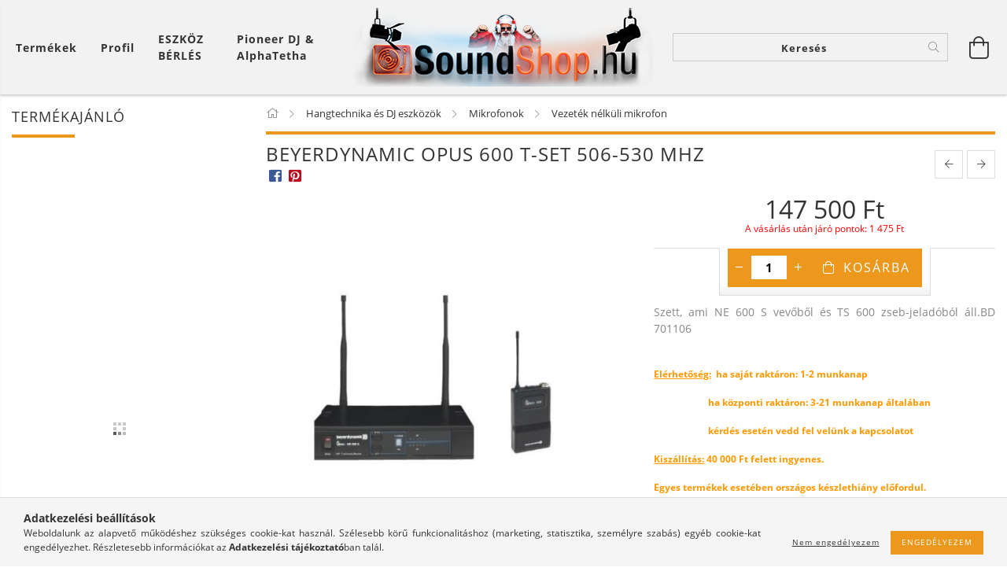

--- FILE ---
content_type: text/html; charset=UTF-8
request_url: https://soundshop.hu/spd/11000/Beyerdynamic-OPUS-600-T-Set-506-530-MHz
body_size: 25179
content:
<!DOCTYPE html>
<html lang="hu" lang="hu" class="header-is-transparent">
<head>
    <meta content="width=device-width, initial-scale=1.0" name="viewport">
    <link rel="preload" href="https://soundshop.hu/!common_design/own/fonts/customicons/custom-icons.woff2" as="font" type="font/woff2" crossorigin>
    <link rel="preload" href="https://soundshop.hu/!common_design/own/fonts/fontawesome-5.8.1/css/light.min.css" as="style">
    <link rel="stylesheet" href="https://soundshop.hu/!common_design/own/fonts/fontawesome-5.8.1/css/light.min.css" media="print" onload="this.media='all'">
    <noscript>
        <link rel="stylesheet" href="https://soundshop.hu/!common_design/own/fonts/fontawesome-5.8.1/css/light.min.css" />
    </noscript>
    <link rel="preload" href="https://soundshop.hu/!common_design/own/fonts/opensans/OpenSans-Bold.woff2" as="font" type="font/woff2" crossorigin>
    <link rel="preload" href="https://soundshop.hu/!common_design/own/fonts/opensans/OpenSans-Regular.woff2" as="font" type="font/woff2" crossorigin>

    <meta charset="utf-8">
<meta name="description" content="Beyerdynamic OPUS 600 T-Set 506-530 MHz, Szett, ami NE 600 S vevőből és TS 600 zseb-jeladóból áll.BD 701106, Soundshop">
<meta name="robots" content="index, follow">
<meta http-equiv="X-UA-Compatible" content="IE=Edge">
<meta property="og:site_name" content="Soundshop" />
<meta property="og:title" content="Beyerdynamic OPUS 600 T-Set 506-530 MHz - Soundshop">
<meta property="og:description" content="Beyerdynamic OPUS 600 T-Set 506-530 MHz, Szett, ami NE 600 S vevőből és TS 600 zseb-jeladóból áll.BD 701106, Soundshop">
<meta property="og:type" content="product">
<meta property="og:url" content="https://soundshop.hu/spd/11000/Beyerdynamic-OPUS-600-T-Set-506-530-MHz">
<meta property="og:image" content="https://soundshop.hu/img/78916/11000/11000.jpg">
<meta name="theme-color" content="#fa5800">
<meta name="msapplication-TileColor" content="#fa5800">
<meta name="mobile-web-app-capable" content="yes">
<meta name="apple-mobile-web-app-capable" content="yes">
<meta name="MobileOptimized" content="320">
<meta name="HandheldFriendly" content="true">

<title>Beyerdynamic OPUS 600 T-Set 506-530 MHz - Soundshop</title>


<script>
var service_type="shop";
var shop_url_main="https://soundshop.hu";
var actual_lang="hu";
var money_len="0";
var money_thousend=" ";
var money_dec=",";
var shop_id=78916;
var unas_design_url="https:"+"/"+"/"+"soundshop.hu"+"/"+"!common_design"+"/"+"base"+"/"+"001605"+"/";
var unas_design_code='001605';
var unas_base_design_code='1600';
var unas_design_ver=3;
var unas_design_subver=3;
var unas_shop_url='https://soundshop.hu';
var responsive="yes";
var price_nullcut_disable=1;
var config_plus=new Array();
config_plus['product_tooltip']=1;
config_plus['cart_redirect']=1;
config_plus['money_type']='Ft';
config_plus['money_type_display']='Ft';
var lang_text=new Array();

var UNAS = UNAS || {};
UNAS.shop={"base_url":'https://soundshop.hu',"domain":'soundshop.hu',"username":'soundshop.unas.hu',"id":78916,"lang":'hu',"currency_type":'Ft',"currency_code":'HUF',"currency_rate":'1',"currency_length":0,"base_currency_length":0,"canonical_url":'https://soundshop.hu/spd/11000/Beyerdynamic-OPUS-600-T-Set-506-530-MHz'};
UNAS.design={"code":'001605',"page":'artdet'};
UNAS.api_auth="7996c63e46efbf97b94133cbeac76475";
UNAS.customer={"email":'',"id":0,"group_id":0,"without_registration":0};
UNAS.shop["category_id"]="373822";
UNAS.shop["sku"]="11000";
UNAS.shop["product_id"]="120295343";
UNAS.shop["only_private_customer_can_purchase"] = false;
 

UNAS.text = {
    "button_overlay_close": `Bezár`,
    "popup_window": `Felugró ablak`,
    "list": `lista`,
    "updating_in_progress": `frissítés folyamatban`,
    "updated": `frissítve`,
    "is_opened": `megnyitva`,
    "is_closed": `bezárva`,
    "deleted": `törölve`,
    "consent_granted": `hozzájárulás megadva`,
    "consent_rejected": `hozzájárulás elutasítva`,
    "field_is_incorrect": `mező hibás`,
    "error_title": `Hiba!`,
    "product_variants": `termék változatok`,
    "product_added_to_cart": `A termék a kosárba került`,
    "product_added_to_cart_with_qty_problem": `A termékből csak [qty_added_to_cart] [qty_unit] került kosárba`,
    "product_removed_from_cart": `A termék törölve a kosárból`,
    "reg_title_name": `Név`,
    "reg_title_company_name": `Cégnév`,
    "number_of_items_in_cart": `Kosárban lévő tételek száma`,
    "cart_is_empty": `A kosár üres`,
    "cart_updated": `A kosár frissült`
};



UNAS.text["delete_from_favourites"]= `Törlés a kedvencek közül`;
UNAS.text["add_to_favourites"]= `Kedvencekhez`;






window.lazySizesConfig=window.lazySizesConfig || {};
window.lazySizesConfig.loadMode=1;
window.lazySizesConfig.loadHidden=false;

window.dataLayer = window.dataLayer || [];
function gtag(){dataLayer.push(arguments)};
gtag('js', new Date());
</script>

<script src="https://soundshop.hu/!common_packages/jquery/jquery-3.2.1.js?mod_time=1759314984"></script>
<script src="https://soundshop.hu/!common_packages/jquery/plugins/migrate/migrate.js?mod_time=1759314984"></script>
<script src="https://soundshop.hu/!common_packages/jquery/plugins/tippy/popper-2.4.4.min.js?mod_time=1759314984"></script>
<script src="https://soundshop.hu/!common_packages/jquery/plugins/tippy/tippy-bundle.umd.min.js?mod_time=1759314984"></script>
<script src="https://soundshop.hu/!common_packages/jquery/plugins/autocomplete/autocomplete.js?mod_time=1759314984"></script>
<script src="https://soundshop.hu/!common_packages/jquery/plugins/cookie/cookie.js?mod_time=1759314984"></script>
<script src="https://soundshop.hu/!common_packages/jquery/plugins/tools/tools-1.2.7.js?mod_time=1759314984"></script>
<script src="https://soundshop.hu/!common_packages/jquery/plugins/lazysizes/lazysizes.min.js?mod_time=1759314984"></script>
<script src="https://soundshop.hu/!common_packages/jquery/plugins/lazysizes/plugins/bgset/ls.bgset.min.js?mod_time=1759314984"></script>
<script src="https://soundshop.hu/!common_packages/jquery/own/shop_common/exploded/common.js?mod_time=1764831093"></script>
<script src="https://soundshop.hu/!common_packages/jquery/own/shop_common/exploded/common_overlay.js?mod_time=1759314984"></script>
<script src="https://soundshop.hu/!common_packages/jquery/own/shop_common/exploded/common_shop_popup.js?mod_time=1759314984"></script>
<script src="https://soundshop.hu/!common_packages/jquery/own/shop_common/exploded/common_start_checkout.js?mod_time=1759314984"></script>
<script src="https://soundshop.hu/!common_packages/jquery/own/shop_common/exploded/design_1500.js?mod_time=1759314984"></script>
<script src="https://soundshop.hu/!common_packages/jquery/own/shop_common/exploded/function_change_address_on_order_methods.js?mod_time=1759314984"></script>
<script src="https://soundshop.hu/!common_packages/jquery/own/shop_common/exploded/function_check_password.js?mod_time=1759314984"></script>
<script src="https://soundshop.hu/!common_packages/jquery/own/shop_common/exploded/function_check_zip.js?mod_time=1767692285"></script>
<script src="https://soundshop.hu/!common_packages/jquery/own/shop_common/exploded/function_compare.js?mod_time=1759314984"></script>
<script src="https://soundshop.hu/!common_packages/jquery/own/shop_common/exploded/function_customer_addresses.js?mod_time=1759314984"></script>
<script src="https://soundshop.hu/!common_packages/jquery/own/shop_common/exploded/function_delivery_point_select.js?mod_time=1759314984"></script>
<script src="https://soundshop.hu/!common_packages/jquery/own/shop_common/exploded/function_favourites.js?mod_time=1759314984"></script>
<script src="https://soundshop.hu/!common_packages/jquery/own/shop_common/exploded/function_infinite_scroll.js?mod_time=1759314984"></script>
<script src="https://soundshop.hu/!common_packages/jquery/own/shop_common/exploded/function_language_and_currency_change.js?mod_time=1759314984"></script>
<script src="https://soundshop.hu/!common_packages/jquery/own/shop_common/exploded/function_param_filter.js?mod_time=1764233415"></script>
<script src="https://soundshop.hu/!common_packages/jquery/own/shop_common/exploded/function_postsale.js?mod_time=1759314984"></script>
<script src="https://soundshop.hu/!common_packages/jquery/own/shop_common/exploded/function_product_print.js?mod_time=1759314984"></script>
<script src="https://soundshop.hu/!common_packages/jquery/own/shop_common/exploded/function_product_subscription.js?mod_time=1759314984"></script>
<script src="https://soundshop.hu/!common_packages/jquery/own/shop_common/exploded/function_recommend.js?mod_time=1759314984"></script>
<script src="https://soundshop.hu/!common_packages/jquery/own/shop_common/exploded/function_saved_cards.js?mod_time=1759314984"></script>
<script src="https://soundshop.hu/!common_packages/jquery/own/shop_common/exploded/function_saved_filter_delete.js?mod_time=1759314984"></script>
<script src="https://soundshop.hu/!common_packages/jquery/own/shop_common/exploded/function_search_smart_placeholder.js?mod_time=1759314984"></script>
<script src="https://soundshop.hu/!common_packages/jquery/own/shop_common/exploded/function_vote.js?mod_time=1759314984"></script>
<script src="https://soundshop.hu/!common_packages/jquery/own/shop_common/exploded/page_cart.js?mod_time=1767791927"></script>
<script src="https://soundshop.hu/!common_packages/jquery/own/shop_common/exploded/page_customer_addresses.js?mod_time=1768291153"></script>
<script src="https://soundshop.hu/!common_packages/jquery/own/shop_common/exploded/page_order_checkout.js?mod_time=1759314984"></script>
<script src="https://soundshop.hu/!common_packages/jquery/own/shop_common/exploded/page_order_details.js?mod_time=1759314984"></script>
<script src="https://soundshop.hu/!common_packages/jquery/own/shop_common/exploded/page_order_methods.js?mod_time=1760086915"></script>
<script src="https://soundshop.hu/!common_packages/jquery/own/shop_common/exploded/page_order_return.js?mod_time=1759314984"></script>
<script src="https://soundshop.hu/!common_packages/jquery/own/shop_common/exploded/page_order_send.js?mod_time=1759314984"></script>
<script src="https://soundshop.hu/!common_packages/jquery/own/shop_common/exploded/page_order_subscriptions.js?mod_time=1759314984"></script>
<script src="https://soundshop.hu/!common_packages/jquery/own/shop_common/exploded/page_order_verification.js?mod_time=1759314984"></script>
<script src="https://soundshop.hu/!common_packages/jquery/own/shop_common/exploded/page_product_details.js?mod_time=1759314984"></script>
<script src="https://soundshop.hu/!common_packages/jquery/own/shop_common/exploded/page_product_list.js?mod_time=1759314984"></script>
<script src="https://soundshop.hu/!common_packages/jquery/own/shop_common/exploded/page_product_reviews.js?mod_time=1759314984"></script>
<script src="https://soundshop.hu/!common_packages/jquery/own/shop_common/exploded/page_reg.js?mod_time=1759314984"></script>
<script src="https://soundshop.hu/!common_packages/jquery/plugins/hoverintent/hoverintent.js?mod_time=1759314984"></script>
<script src="https://soundshop.hu/!common_packages/jquery/own/shop_tooltip/shop_tooltip.js?mod_time=1759314984"></script>
<script src="https://soundshop.hu/!common_packages/jquery/plugins/responsive_menu/responsive_menu-unas.js?mod_time=1759314984"></script>
<script src="https://soundshop.hu/!common_packages/jquery/plugins/slick/slick.min.js?mod_time=1759314984"></script>
<script src="https://soundshop.hu/!common_design/base/001600/main.js?mod_time=1759314986"></script>
<script src="https://soundshop.hu/!common_packages/jquery/plugins/photoswipe/photoswipe.min.js?mod_time=1759314984"></script>
<script src="https://soundshop.hu/!common_packages/jquery/plugins/photoswipe/photoswipe-ui-default.min.js?mod_time=1759314984"></script>

<link href="https://soundshop.hu/temp/shop_78916_49041b089ee68bac186f62bc59bea6a2.css?mod_time=1769174121" rel="stylesheet" type="text/css">

<link href="https://soundshop.hu/spd/11000/Beyerdynamic-OPUS-600-T-Set-506-530-MHz" rel="canonical">
<link rel="apple-touch-icon" href="https://soundshop.hu/shop_ordered/78916/pic/logo167.png" sizes="167x167">
<link id="favicon-192x192" rel="icon" type="image/png" href="https://soundshop.hu/shop_ordered/78916/pic/logo192.png" sizes="192x192">
<script>
        var google_consent=1;
    
        gtag('consent', 'default', {
           'ad_storage': 'denied',
           'ad_user_data': 'denied',
           'ad_personalization': 'denied',
           'analytics_storage': 'denied',
           'functionality_storage': 'denied',
           'personalization_storage': 'denied',
           'security_storage': 'granted'
        });

    
        gtag('consent', 'update', {
           'ad_storage': 'denied',
           'ad_user_data': 'denied',
           'ad_personalization': 'denied',
           'analytics_storage': 'denied',
           'functionality_storage': 'denied',
           'personalization_storage': 'denied',
           'security_storage': 'granted'
        });

        </script>
    
    <script>
    var facebook_pixel=1;
    /* <![CDATA[ */
        !function(f,b,e,v,n,t,s){if(f.fbq)return;n=f.fbq=function(){n.callMethod?
            n.callMethod.apply(n,arguments):n.queue.push(arguments)};if(!f._fbq)f._fbq=n;
            n.push=n;n.loaded=!0;n.version='2.0';n.queue=[];t=b.createElement(e);t.async=!0;
            t.src=v;s=b.getElementsByTagName(e)[0];s.parentNode.insertBefore(t,s)}(window,
                document,'script','//connect.facebook.net/en_US/fbevents.js');

        fbq('init', '772005636515803');
                fbq('track', 'PageView', {}, {eventID:'PageView.aXRllrv0Q1tXxswxmShrdAAAB7c'});
        
        fbq('track', 'ViewContent', {
            content_name: 'Beyerdynamic OPUS 600 T-Set 506-530 MHz',
            content_category: 'Hangtechnika és DJ eszközök >  Mikrofonok  > Vezeték nélküli mikrofon',
            content_ids: ['11000'],
            contents: [{'id': '11000', 'quantity': '1'}],
            content_type: 'product',
            value: 147500,
            currency: 'HUF'
        }, {eventID:'ViewContent.aXRllrv0Q1tXxswxmShrdAAAB7c'});

        
        $(document).ready(function() {
            $(document).on("addToCart", function(event, product_array){
                facebook_event('AddToCart',{
					content_name: product_array.name,
					content_category: product_array.category,
					content_ids: [product_array.sku],
					contents: [{'id': product_array.sku, 'quantity': product_array.qty}],
					content_type: 'product',
					value: product_array.price,
					currency: 'HUF'
				}, {eventID:'AddToCart.' + product_array.event_id});
            });

            $(document).on("addToFavourites", function(event, product_array){
                facebook_event('AddToWishlist', {
                    content_ids: [product_array.sku],
                    content_type: 'product'
                }, {eventID:'AddToFavourites.' + product_array.event_id});
            });
        });

    /* ]]> */
    </script>

    
    
    




    
    <style>
        
            
                
                    .header_logo-img {
                        position: absolute;
                        left: 0;
                        right: 0;
                        bottom: 0;
                        top: 0;
                        margin: 0 auto;
                    }
                    .header_logo-img-wrapper {
                        padding-top: calc(100 / 380 * 100%);
                        position: relative;
                    }
                    .header_logo {
                        width: 380px;
                        margin-left: auto;
                        margin-right: auto;
                    }
                    
                        @media (max-width: 1023.8px) {
                            .header_logo-img-wrapper {
                                padding-top: calc(100 / 380 * 100%);
                            }
                            .header_logo {
                                width: 380px;
                            }
                        }
                    
                    
                        @media (max-width: 767.8px){
                            .header_logo-img-wrapper {
                                padding-top: calc(100 / 380 * 100%);
                            }
                            .header_logo {
                                width: 380px;
                            }
                        }
                    
                    
                        @media (max-width: 479.8px){
                            .header_logo-img-wrapper {
                                padding-top: calc(100 / 380 * 100%);
                            }
                            .header_logo {
                                width: 380px;
                            }
                        }
                    
                
            
        
    </style>
    

    

    
    
    
    
    
    
    
</head>

<body class='design_ver3 design_subver1 design_subver2 design_subver3' id="ud_shop_artdet">
    <div id="fb-root"></div>
    <script>
        window.fbAsyncInit = function() {
            FB.init({
                xfbml            : true,
                version          : 'v22.0'
            });
        };
    </script>
    <script async defer crossorigin="anonymous" src="https://connect.facebook.net/hu_HU/sdk.js"></script>
    <div id="image_to_cart" style="display:none; position:absolute; z-index:100000;"></div>
<div class="overlay_common overlay_warning" id="overlay_cart_add"></div>
<script>$(document).ready(function(){ overlay_init("cart_add",{"onBeforeLoad":false}); });</script>
<div id="overlay_login_outer"></div>	
	<script>
	$(document).ready(function(){
	    var login_redir_init="";

		$("#overlay_login_outer").overlay({
			onBeforeLoad: function() {
                var login_redir_temp=login_redir_init;
                if (login_redir_act!="") {
                    login_redir_temp=login_redir_act;
                    login_redir_act="";
                }

									$.ajax({
						type: "GET",
						async: true,
						url: "https://soundshop.hu/shop_ajax/ajax_popup_login.php",
						data: {
							shop_id:"78916",
							lang_master:"hu",
                            login_redir:login_redir_temp,
							explicit:"ok",
							get_ajax:"1"
						},
						success: function(data){
							$("#overlay_login_outer").html(data);
							if (unas_design_ver >= 5) $("#overlay_login_outer").modal('show');
							$('#overlay_login1 input[name=shop_pass_login]').keypress(function(e) {
								var code = e.keyCode ? e.keyCode : e.which;
								if(code.toString() == 13) {		
									document.form_login_overlay.submit();		
								}	
							});	
						}
					});
								},
			top: 50,
			mask: {
	color: "#000000",
	loadSpeed: 200,
	maskId: "exposeMaskOverlay",
	opacity: 0.7
},
			closeOnClick: (config_plus['overlay_close_on_click_forced'] === 1),
			onClose: function(event, overlayIndex) {
				$("#login_redir").val("");
			},
			load: false
		});
		
			});
	function overlay_login() {
		$(document).ready(function(){
			$("#overlay_login_outer").overlay().load();
		});
	}
	function overlay_login_remind() {
        if (unas_design_ver >= 5) {
            $("#overlay_remind").overlay().load();
        } else {
            $(document).ready(function () {
                $("#overlay_login_outer").overlay().close();
                setTimeout('$("#overlay_remind").overlay().load();', 250);
            });
        }
	}

    var login_redir_act="";
    function overlay_login_redir(redir) {
        login_redir_act=redir;
        $("#overlay_login_outer").overlay().load();
    }
	</script>  
	<div class="overlay_common overlay_info" id="overlay_remind"></div>
<script>$(document).ready(function(){ overlay_init("remind",[]); });</script>

	<script>
    	function overlay_login_error_remind() {
		$(document).ready(function(){
			load_login=0;
			$("#overlay_error").overlay().close();
			setTimeout('$("#overlay_remind").overlay().load();', 250);	
		});
	}
	</script>  
	<div class="overlay_common overlay_info" id="overlay_newsletter"></div>
<script>$(document).ready(function(){ overlay_init("newsletter",[]); });</script>

<script>
function overlay_newsletter() {
    $(document).ready(function(){
        $("#overlay_newsletter").overlay().load();
    });
}
</script>
<div class="overlay_common overlay_error" id="overlay_script"></div>
<script>$(document).ready(function(){ overlay_init("script",[]); });</script>
    <script>
    $(document).ready(function() {
        $.ajax({
            type: "GET",
            url: "https://soundshop.hu/shop_ajax/ajax_stat.php",
            data: {master_shop_id:"78916",get_ajax:"1"}
        });
    });
    </script>
    

<div id="container" class="page_shop_artdet_11000 page-box logo-resizer-v2">
	

    <header class="header js-header">
        <div class="header-inner row align-items-center justify-content-center container-custom-1 usn">
            <div class="header-left col-auto col-lg-4 col-xl order-2 order-sm-1 px-0 d-flex align-self-stretch">
                <div class="cat-box-col flex-y-center">
                    <div class="cat-box js-dropdown-container">
                        <button class="cat-box__btn cat-box__btn--desktop header-btn js-dropdown--btn dropdown--btn d-none d-xl-block" aria-label="Kosár megtekintése">
                            <span class="cat-box__btn-text header-btn-text">Termékek</span>
                        </button>
                        <div class="cat-box__dropdown dropdown--content js-dropdown--content dropdown--content-l px-0">
                            <div class="cat-box--desktop">
                                


<div class='cat-box__items py-3'>
    
        <div class='cat-box__item cat-box__item-level-0 is-spec-item js-cat-menu-new'>
            <div class="row no-gutters">
				
                <div class="col">
                    <div class="cat-box__name-wrap pl-3">
                        <a class="cat-box__name" href="https://soundshop.hu/shop_artspec.php?artspec=2"
                            
                        >
                            <div class="row no-gutters align-items-center position-relative pr-5">
                                <div class="col">
                                    <div class="cat-box__name-text line-clamp--3-12">Újdonságok</div>
                                </div>
                                
                            </div>
                        </a>
                    </div>
                </div>
            </div>

        
        </div>
    
        <div class='cat-box__item cat-box__item-level-0 is-spec-item js-cat-menu-akcio'>
            <div class="row no-gutters">
				
                <div class="col">
                    <div class="cat-box__name-wrap pl-3">
                        <a class="cat-box__name" href="https://soundshop.hu/shop_artspec.php?artspec=1"
                            
                        >
                            <div class="row no-gutters align-items-center position-relative pr-5">
                                <div class="col">
                                    <div class="cat-box__name-text line-clamp--3-12">Akciók</div>
                                </div>
                                
                            </div>
                        </a>
                    </div>
                </div>
            </div>

        
        </div>
    
        <div class='cat-box__item cat-box__item-level-0 js-cat-menu-292973'>
            <div class="row no-gutters">
				
				<div class="col-auto">
					<div class="cat-box__img-wrap d-none">
						<a href="https://soundshop.hu/spl/292973/Ajandekotletek" class="text_normal" title="Ajándékötletek"><img src="https://soundshop.hu/img/78916/catpic_292973/50x50,r/292973.jpg?time=1605344395" alt="Ajándékötletek" title="Ajándékötletek" /></a>
					</div>
				</div>
				
                <div class="col">
                    <div class="cat-box__name-wrap pl-3">
                        <a class="cat-box__name" href="https://soundshop.hu/spl/292973/Ajandekotletek"
                            
                        >
                            <div class="row no-gutters align-items-center position-relative pr-5">
                                <div class="col">
                                    <div class="cat-box__name-text line-clamp--3-12">Ajándékötletek</div>
                                </div>
                                
                            </div>
                        </a>
                    </div>
                </div>
            </div>

        
        </div>
    
        <div class='cat-box__item cat-box__item-level-0 js-cat-menu-606416'>
            <div class="row no-gutters">
				
				<div class="col-auto">
					<div class="cat-box__img-wrap d-none">
						<a href="https://soundshop.hu/spl/606416/Csomagok-ajanlatok" class="text_normal" title="Csomagok ájánlatok"><img src="https://soundshop.hu/img/78916/catpic_606416/50x50,r/606416.jpg?time=1605011788" alt="Csomagok ájánlatok" title="Csomagok ájánlatok" /></a>
					</div>
				</div>
				
                <div class="col">
                    <div class="cat-box__name-wrap pl-3">
                        <a class="cat-box__name" href="https://soundshop.hu/spl/606416/Csomagok-ajanlatok"
                            
                        >
                            <div class="row no-gutters align-items-center position-relative pr-5">
                                <div class="col">
                                    <div class="cat-box__name-text line-clamp--3-12">Csomagok ájánlatok</div>
                                </div>
                                
                            </div>
                        </a>
                    </div>
                </div>
            </div>

        
        </div>
    
        <div class='cat-box__item cat-box__item-level-0 has-item js-cat-menu-230940'>
            <div class="row no-gutters">
				
				<div class="col-auto">
					<div class="cat-box__img-wrap d-none">
						<a href="https://soundshop.hu/sct/230940/Hangtechnika-es-DJ-eszkozok" class="text_normal" title="Hangtechnika és DJ eszközök"><img src="https://soundshop.hu/img/78916/catpic_230940/50x50,r/230940.jpg?time=1605011173" alt="Hangtechnika és DJ eszközök" title="Hangtechnika és DJ eszközök" /></a>
					</div>
				</div>
				
                <div class="col">
                    <div class="cat-box__name-wrap pl-3">
                        <a class="cat-box__name" href="https://soundshop.hu/sct/230940/Hangtechnika-es-DJ-eszkozok"
                            
                        >
                            <div class="row no-gutters align-items-center position-relative pr-5">
                                <div class="col">
                                    <div class="cat-box__name-text line-clamp--3-12">Hangtechnika és DJ eszközök</div>
                                </div>
                                
                                <div class="cat-box__icon">
                                    <div class="icon--chevron-right icon--md line-height-1"></div>
                                </div>
                                
                            </div>
                        </a>
                    </div>
                </div>
            </div>

        
            <div class="cat-box__level-0 bg-white drop-shadow-b border-top border-top-2 border-primary p-4 ">

                <div class="cat-box__level-0-inner h-100 d-flex flex-column position-relative">
                    <a class="cat-box__pic-name d-block" href="https://soundshop.hu/sct/230940/Hangtechnika-es-DJ-eszkozok">
                        <div class="d-flex align-items-center border-bottom border-primary pb-3">
                            
                            <div class="col-fix-1">
                                <div class="cat-box__img-wrap product-img-wrapper">
                                    <img class="cat-box__img lazyload product-img" src="https://soundshop.hu/main_pic/space.gif" data-src="https://soundshop.hu/img/78916/catpic_230940/50x50,r/230940.jpg?time=1605011173" data-srcset="https://soundshop.hu/img/78916/catpic_230940/100x100,r/230940.jpg?time=1605011173 2x"  alt="Hangtechnika és DJ eszközök" width="50" height="50">
                                </div>
                            </div>
                            
                            <div class="col">
                                <div class="cat-box__level-0-name mb-0 h3">
                                    Hangtechnika és DJ eszközök
                                    
                                </div>
                            </div>
                        </div>
                    </a>

                    <div class="cat-box__inner-levels clearfix pt-4">
                        
<div class="cat-box__level-1 mb-3">
    <a class="cat-box__level-1-name d-inline-block line-height-12 js-cat-menu-207949" href="https://soundshop.hu/sct/207949/DJ-eszkozok">
        DJ eszközök

        
    </a>
    
        



<div class="cat-box__level-2 pl-2">

    
        <a class="cat-box__level-2-name line-height-12 d-block js-cat-menu-875831" href="https://soundshop.hu/spl/875831/Dj-lemezjatszo"> Dj lemezjátszó</a>
    
        <a class="cat-box__level-2-name line-height-12 d-block js-cat-menu-921588" href="https://soundshop.hu/spl/921588/Fejhallgato"> Fejhallgató</a>
    
        <a class="cat-box__level-2-name line-height-12 d-block js-cat-menu-658727" href="https://soundshop.hu/spl/658727/Keverok"> Keverők</a>
    
        <a class="cat-box__level-2-name line-height-12 d-block js-cat-menu-267245" href="https://soundshop.hu/sct/267245/CD-Media-lejatszok-Kontrollerek"> CD/Média lejátszók/Kontrollerek</a>
    
        <a class="cat-box__level-2-name line-height-12 d-block js-cat-menu-786909" href="https://soundshop.hu/spl/786909/DJ-pult">DJ pult</a>
    

    

</div>

    
</div>

<div class="cat-box__level-1 mb-3">
    <a class="cat-box__level-1-name d-inline-block line-height-12 js-cat-menu-305434" href="https://soundshop.hu/sct/305434/Hangfalak">
         Hangfalak 

        
    </a>
    
        



<div class="cat-box__level-2 pl-2">

    
        <a class="cat-box__level-2-name line-height-12 d-block js-cat-menu-201057" href="https://soundshop.hu/sct/201057/Aktiv-hangfal"> Aktív hangfal</a>
    
        <a class="cat-box__level-2-name line-height-12 d-block js-cat-menu-763241" href="https://soundshop.hu/sct/763241/Passziv-hangfal"> Passzív hangfal</a>
    
        <a class="cat-box__level-2-name line-height-12 d-block js-cat-menu-792209" href="https://soundshop.hu/spl/792209/Akkumulatoros-hangfalak">Akkumulátoros hangfalak</a>
    
        <a class="cat-box__level-2-name line-height-12 d-block js-cat-menu-684250" href="https://soundshop.hu/spl/684250/Party-hangszoro-Bluetooth-hangszoro">Party hangszóró / Bluetooth hangszóró</a>
    

    

</div>

    
</div>

<div class="cat-box__level-1 mb-3">
    <a class="cat-box__level-1-name d-inline-block line-height-12 js-cat-menu-802627" href="https://soundshop.hu/spl/802627/Erositok">
         Erősítők

        
    </a>
    
</div>

<div class="cat-box__level-1 mb-3">
    <a class="cat-box__level-1-name d-inline-block line-height-12 js-cat-menu-123925" href="https://soundshop.hu/sct/123925/Kellekek-es-kiegeszitok">
        Kellékek és kiegészítők 

        
    </a>
    
        



<div class="cat-box__level-2 pl-2">

    
        <a class="cat-box__level-2-name line-height-12 d-block js-cat-menu-543326" href="https://soundshop.hu/sct/543326/Kabelek-csatlakozok"> Kábelek/csatlakozók</a>
    
        <a class="cat-box__level-2-name line-height-12 d-block js-cat-menu-949157" href="https://soundshop.hu/spl/949157/Egyeb-kiegeszitok"> Egyéb kiegészítők</a>
    
        <a class="cat-box__level-2-name line-height-12 d-block js-cat-menu-944719" href="https://soundshop.hu/sct/944719/Kofferek-Taskak-Rackek"> Kofferek/Táskák/Rackek</a>
    
        <a class="cat-box__level-2-name line-height-12 d-block js-cat-menu-452785" href="https://soundshop.hu/spl/452785/Hallasvedelem">Hallásvédelem</a>
    
        <a class="cat-box__level-2-name line-height-12 d-block js-cat-menu-713427" href="https://soundshop.hu/spl/713427/Wifi-s-jeltovabbitok">Wifi-s jeltovábbítók</a>
    

    

</div>

    
</div>

<div class="cat-box__level-1 mb-3">
    <a class="cat-box__level-1-name d-inline-block line-height-12 js-cat-menu-294763" href="https://soundshop.hu/sct/294763/Mikrofonok">
         Mikrofonok 

        
    </a>
    
        



<div class="cat-box__level-2 pl-2">

    
        <a class="cat-box__level-2-name line-height-12 d-block js-cat-menu-104081" href="https://soundshop.hu/spl/104081/Vezetekes-Mikrofon"> Vezetékes Mikrofon</a>
    
        <a class="cat-box__level-2-name line-height-12 d-block js-cat-menu-373822" href="https://soundshop.hu/spl/373822/Vezetek-nelkuli-mikrofon">Vezeték nélküli mikrofon</a>
    
        <a class="cat-box__level-2-name line-height-12 d-block js-cat-menu-639603" href="https://soundshop.hu/spl/639603/Iranyitott-mikrofonok">Irányított mikrofonok</a>
    

    

</div>

    
</div>

<div class="cat-box__level-1 mb-3">
    <a class="cat-box__level-1-name d-inline-block line-height-12 js-cat-menu-388974" href="https://soundshop.hu/spl/388974/Zenekari-Keverok-kompresszor-limiter-EQ-crossover">
         Zenekari Keverők /kompresszor / limiter /EQ / crossover

        
    </a>
    
</div>

<div class="cat-box__level-1 mb-3">
    <a class="cat-box__level-1-name d-inline-block line-height-12 js-cat-menu-285452" href="https://soundshop.hu/sct/285452/Studio-eszkozok">
        Stúdió eszközök

        
    </a>
    
        



<div class="cat-box__level-2 pl-2">

    
        <a class="cat-box__level-2-name line-height-12 d-block js-cat-menu-479714" href="https://soundshop.hu/spl/479714/Studio-hangfal">Stúdió hangfal</a>
    
        <a class="cat-box__level-2-name line-height-12 d-block js-cat-menu-228598" href="https://soundshop.hu/spl/228598/Studio-fejhallgatok">Stúdió fejhallgatók</a>
    
        <a class="cat-box__level-2-name line-height-12 d-block js-cat-menu-545117" href="https://soundshop.hu/spl/545117/Studio-mikrofonok-egyeb">Stúdió mikrofonok  + egyéb</a>
    
        <a class="cat-box__level-2-name line-height-12 d-block js-cat-menu-261697" href="https://soundshop.hu/spl/261697/Kiegeszitok">Kiegészítők</a>
    

    

</div>

    
</div>

<div class="cat-box__level-1 mb-3">
    <a class="cat-box__level-1-name d-inline-block line-height-12 js-cat-menu-101564" href="https://soundshop.hu/spl/101564/Fejhallgatok-fulhallgatok">
        Fejhallgatók, fülhallgatók

        
    </a>
    
</div>

<div class="cat-box__level-1 mb-3">
    <a class="cat-box__level-1-name d-inline-block line-height-12 js-cat-menu-637974" href="https://soundshop.hu/spl/637974/Hi-Fi-Lemezjatszok">
        Hi-Fi Lemezjátszók

        
    </a>
    
</div>

<div class="cat-box__level-1 mb-3">
    <a class="cat-box__level-1-name d-inline-block line-height-12 js-cat-menu-717912" href="https://soundshop.hu/spl/717912/Billentyuk-es-Pad-kontrollerek">
         Billentyűk és Pad kontrollerek 

        
    </a>
    
</div>

<div class="cat-box__level-1 mb-3">
    <a class="cat-box__level-1-name d-inline-block line-height-12 js-cat-menu-935529" href="https://soundshop.hu/spl/935529/Electronikus-fuvos-hangszerek">
         Electronikus fúvós hangszerek 

        
    </a>
    
</div>

<div class="cat-box__level-1 mb-3">
    <a class="cat-box__level-1-name d-inline-block line-height-12 js-cat-menu-374314" href="https://soundshop.hu/spl/374314/Standalone-eszkozok-es-Digitalis-samplerek">
         Standalone eszközök és Digitális samplerek 

        
    </a>
    
</div>

<div class="cat-box__level-1 mb-3">
    <a class="cat-box__level-1-name d-inline-block line-height-12 js-cat-menu-502442" href="https://soundshop.hu/spl/502442/Audio-MIDI-Interfeszek">
         Audió / MIDI Interfészek

        
    </a>
    
</div>

                    </div>

                    
                </div>

            </div>
        
        </div>
    
        <div class='cat-box__item cat-box__item-level-0 has-item js-cat-menu-785477'>
            <div class="row no-gutters">
				
				<div class="col-auto">
					<div class="cat-box__img-wrap d-none">
						<a href="https://soundshop.hu/sct/785477/Fenytechnika" class="text_normal" title="Fénytechnika "><img src="https://soundshop.hu/img/78916/catpic_785477/50x50,r/785477.jpg?time=1528042627" alt="Fénytechnika " title="Fénytechnika " /></a>
					</div>
				</div>
				
                <div class="col">
                    <div class="cat-box__name-wrap pl-3">
                        <a class="cat-box__name" href="https://soundshop.hu/sct/785477/Fenytechnika"
                            
                        >
                            <div class="row no-gutters align-items-center position-relative pr-5">
                                <div class="col">
                                    <div class="cat-box__name-text line-clamp--3-12">Fénytechnika </div>
                                </div>
                                
                                <div class="cat-box__icon">
                                    <div class="icon--chevron-right icon--md line-height-1"></div>
                                </div>
                                
                            </div>
                        </a>
                    </div>
                </div>
            </div>

        
            <div class="cat-box__level-0 bg-white drop-shadow-b border-top border-top-2 border-primary p-4 ">

                <div class="cat-box__level-0-inner h-100 d-flex flex-column position-relative">
                    <a class="cat-box__pic-name d-block" href="https://soundshop.hu/sct/785477/Fenytechnika">
                        <div class="d-flex align-items-center border-bottom border-primary pb-3">
                            
                            <div class="col-fix-1">
                                <div class="cat-box__img-wrap product-img-wrapper">
                                    <img class="cat-box__img lazyload product-img" src="https://soundshop.hu/main_pic/space.gif" data-src="https://soundshop.hu/img/78916/catpic_785477/50x50,r/785477.jpg?time=1528042627" data-srcset="https://soundshop.hu/img/78916/catpic_785477/100x100,r/785477.jpg?time=1528042627 2x"  alt="Fénytechnika " width="50" height="50">
                                </div>
                            </div>
                            
                            <div class="col">
                                <div class="cat-box__level-0-name mb-0 h3">
                                    Fénytechnika 
                                    
                                </div>
                            </div>
                        </div>
                    </a>

                    <div class="cat-box__inner-levels clearfix pt-4">
                        
<div class="cat-box__level-1 mb-3">
    <a class="cat-box__level-1-name d-inline-block line-height-12 js-cat-menu-613680" href="https://soundshop.hu/spl/613680/Effekt-lampak">
         Effekt lámpák

        
    </a>
    
</div>

<div class="cat-box__level-1 mb-3">
    <a class="cat-box__level-1-name d-inline-block line-height-12 js-cat-menu-644513" href="https://soundshop.hu/sct/644513/Robot-lampak">
         Robot lámpák 

        
    </a>
    
        



<div class="cat-box__level-2 pl-2">

    
        <a class="cat-box__level-2-name line-height-12 d-block js-cat-menu-754245" href="https://soundshop.hu/spl/754245/Nagyteljesitmenyu-robotlampak"> Nagyteljesítményű robotlámpák</a>
    
        <a class="cat-box__level-2-name line-height-12 d-block js-cat-menu-613590" href="https://soundshop.hu/spl/613590/LED-Robot-lampak"> LED Robot lámpák</a>
    

    

</div>

    
</div>

<div class="cat-box__level-1 mb-3">
    <a class="cat-box__level-1-name d-inline-block line-height-12 js-cat-menu-426479" href="https://soundshop.hu/spl/426479/LED-szinpadi-vilagitas">
         LED színpadi világítás

        
    </a>
    
</div>

<div class="cat-box__level-1 mb-3">
    <a class="cat-box__level-1-name d-inline-block line-height-12 js-cat-menu-960933" href="https://soundshop.hu/sct/960933/LED-Par-Bar">
         LED Par/Bar

        
    </a>
    
        



<div class="cat-box__level-2 pl-2">

    
        <a class="cat-box__level-2-name line-height-12 d-block js-cat-menu-347111" href="https://soundshop.hu/spl/347111/Vizallo-LED-BAR-PAR">Vízálló LED BAR/PAR</a>
    

    

</div>

    
</div>

<div class="cat-box__level-1 mb-3">
    <a class="cat-box__level-1-name d-inline-block line-height-12 js-cat-menu-187801" href="https://soundshop.hu/spl/187801/Lezer">
         Lézer

        
    </a>
    
</div>

<div class="cat-box__level-1 mb-3">
    <a class="cat-box__level-1-name d-inline-block line-height-12 js-cat-menu-592162" href="https://soundshop.hu/sct/592162/Fust-es-effektgepek">
        Füst- és effektgépek

        
    </a>
    
        



<div class="cat-box__level-2 pl-2">

    
        <a class="cat-box__level-2-name line-height-12 d-block js-cat-menu-250162" href="https://soundshop.hu/sct/250162/Effekt-folyadek"> Effekt folyadék</a>
    
        <a class="cat-box__level-2-name line-height-12 d-block js-cat-menu-343975" href="https://soundshop.hu/spl/343975/Specialis-effektek-fustgepek"> Speciális effektek/füstgépek</a>
    

    

</div>

    
</div>

<div class="cat-box__level-1 mb-3">
    <a class="cat-box__level-1-name d-inline-block line-height-12 js-cat-menu-807286" href="https://soundshop.hu/spl/807286/Fenyvezerlok-ledvezerlok">
         Fényvezérlők / ledvezérlők

        
    </a>
    
</div>

<div class="cat-box__level-1 mb-3">
    <a class="cat-box__level-1-name d-inline-block line-height-12 js-cat-menu-336466" href="https://soundshop.hu/spl/336466/LED-videofalak">
         LED videófalak

        
    </a>
    
</div>

<div class="cat-box__level-1 mb-3">
    <a class="cat-box__level-1-name d-inline-block line-height-12 js-cat-menu-418202" href="https://soundshop.hu/spl/418202/LED-UV-vilagitas">
         LED UV világítás

        
    </a>
    
</div>

<div class="cat-box__level-1 mb-3">
    <a class="cat-box__level-1-name d-inline-block line-height-12 js-cat-menu-775580" href="https://soundshop.hu/spl/775580/Tukorgombok">
        Tükörgömbök

        
    </a>
    
</div>

                    </div>

                    
                </div>

            </div>
        
        </div>
    
        <div class='cat-box__item cat-box__item-level-0 has-item js-cat-menu-514133'>
            <div class="row no-gutters">
				
				<div class="col-auto">
					<div class="cat-box__img-wrap d-none">
						<a href="https://soundshop.hu/sct/514133/Allvanyok-kiegeszitok" class="text_normal" title="Állványok & kiegészítők"><img src="https://soundshop.hu/img/78916/catpic_514133/50x50,r/514133.jpg?time=1528042640" alt="Állványok & kiegészítők" title="Állványok & kiegészítők" /></a>
					</div>
				</div>
				
                <div class="col">
                    <div class="cat-box__name-wrap pl-3">
                        <a class="cat-box__name" href="https://soundshop.hu/sct/514133/Allvanyok-kiegeszitok"
                            
                        >
                            <div class="row no-gutters align-items-center position-relative pr-5">
                                <div class="col">
                                    <div class="cat-box__name-text line-clamp--3-12">Állványok & kiegészítők</div>
                                </div>
                                
                                <div class="cat-box__icon">
                                    <div class="icon--chevron-right icon--md line-height-1"></div>
                                </div>
                                
                            </div>
                        </a>
                    </div>
                </div>
            </div>

        
            <div class="cat-box__level-0 bg-white drop-shadow-b border-top border-top-2 border-primary p-4 ">

                <div class="cat-box__level-0-inner h-100 d-flex flex-column position-relative">
                    <a class="cat-box__pic-name d-block" href="https://soundshop.hu/sct/514133/Allvanyok-kiegeszitok">
                        <div class="d-flex align-items-center border-bottom border-primary pb-3">
                            
                            <div class="col-fix-1">
                                <div class="cat-box__img-wrap product-img-wrapper">
                                    <img class="cat-box__img lazyload product-img" src="https://soundshop.hu/main_pic/space.gif" data-src="https://soundshop.hu/img/78916/catpic_514133/50x50,r/514133.jpg?time=1528042640" data-srcset="https://soundshop.hu/img/78916/catpic_514133/100x100,r/514133.jpg?time=1528042640 2x"  alt="Állványok & kiegészítők" width="50" height="50">
                                </div>
                            </div>
                            
                            <div class="col">
                                <div class="cat-box__level-0-name mb-0 h3">
                                    Állványok & kiegészítők
                                    
                                </div>
                            </div>
                        </div>
                    </a>

                    <div class="cat-box__inner-levels clearfix pt-4">
                        
<div class="cat-box__level-1 mb-3">
    <a class="cat-box__level-1-name d-inline-block line-height-12 js-cat-menu-333720" href="https://soundshop.hu/spl/333720/Hangfalallvany">
        Hangfalállvány

        
    </a>
    
</div>

<div class="cat-box__level-1 mb-3">
    <a class="cat-box__level-1-name d-inline-block line-height-12 js-cat-menu-449091" href="https://soundshop.hu/spl/449091/Fenyallvany">
        Fényállvány

        
    </a>
    
</div>

<div class="cat-box__level-1 mb-3">
    <a class="cat-box__level-1-name d-inline-block line-height-12 js-cat-menu-522142" href="https://soundshop.hu/spl/522142/Mikrofonallvany">
        Mikrofonállvány

        
    </a>
    
</div>

<div class="cat-box__level-1 mb-3">
    <a class="cat-box__level-1-name d-inline-block line-height-12 js-cat-menu-645139" href="https://soundshop.hu/spl/645139/Laptop-allvany">
        Laptop állvány

        
    </a>
    
</div>

<div class="cat-box__level-1 mb-3">
    <a class="cat-box__level-1-name d-inline-block line-height-12 js-cat-menu-539688" href="https://soundshop.hu/spl/539688/C-kampok-Pultvilagitas-egyeb">
        C-kampók/Pultvilágítás/egyéb

        
    </a>
    
</div>

                    </div>

                    
                </div>

            </div>
        
        </div>
    
        <div class='cat-box__item cat-box__item-level-0 has-item js-cat-menu-294529'>
            <div class="row no-gutters">
				
				<div class="col-auto">
					<div class="cat-box__img-wrap d-none">
						<a href="https://soundshop.hu/sct/294529/Duratruss-Everdeck-traverzek-szinpadelemek-es-kieg" class="text_normal" title="Duratruss/Everdeck traverzek, színpadelemek és kiegészítők"><img src="https://soundshop.hu/img/78916/catpic_294529/50x50,r/294529.jpg?time=1531903321" alt="Duratruss/Everdeck traverzek, színpadelemek és kiegészítők" title="Duratruss/Everdeck traverzek, színpadelemek és kiegészítők" /></a>
					</div>
				</div>
				
                <div class="col">
                    <div class="cat-box__name-wrap pl-3">
                        <a class="cat-box__name" href="https://soundshop.hu/sct/294529/Duratruss-Everdeck-traverzek-szinpadelemek-es-kieg"
                            
                        >
                            <div class="row no-gutters align-items-center position-relative pr-5">
                                <div class="col">
                                    <div class="cat-box__name-text line-clamp--3-12">Duratruss/Everdeck traverzek, színpadelemek és kiegészítők</div>
                                </div>
                                
                                <div class="cat-box__icon">
                                    <div class="icon--chevron-right icon--md line-height-1"></div>
                                </div>
                                
                            </div>
                        </a>
                    </div>
                </div>
            </div>

        
            <div class="cat-box__level-0 bg-white drop-shadow-b border-top border-top-2 border-primary p-4 ">

                <div class="cat-box__level-0-inner h-100 d-flex flex-column position-relative">
                    <a class="cat-box__pic-name d-block" href="https://soundshop.hu/sct/294529/Duratruss-Everdeck-traverzek-szinpadelemek-es-kieg">
                        <div class="d-flex align-items-center border-bottom border-primary pb-3">
                            
                            <div class="col-fix-1">
                                <div class="cat-box__img-wrap product-img-wrapper">
                                    <img class="cat-box__img lazyload product-img" src="https://soundshop.hu/main_pic/space.gif" data-src="https://soundshop.hu/img/78916/catpic_294529/50x50,r/294529.jpg?time=1531903321" data-srcset="https://soundshop.hu/img/78916/catpic_294529/100x100,r/294529.jpg?time=1531903321 2x"  alt="Duratruss/Everdeck traverzek, színpadelemek és kiegészítők" width="50" height="50">
                                </div>
                            </div>
                            
                            <div class="col">
                                <div class="cat-box__level-0-name mb-0 h3">
                                    Duratruss/Everdeck traverzek, színpadelemek és kiegészítők
                                    
                                </div>
                            </div>
                        </div>
                    </a>

                    <div class="cat-box__inner-levels clearfix pt-4">
                        
<div class="cat-box__level-1 mb-3">
    <a class="cat-box__level-1-name d-inline-block line-height-12 js-cat-menu-805688" href="https://soundshop.hu/spl/805688/Durastage-750-szinpadelemek">
        Durastage 750 színpadelemek

        
    </a>
    
</div>

<div class="cat-box__level-1 mb-3">
    <a class="cat-box__level-1-name d-inline-block line-height-12 js-cat-menu-975732" href="https://soundshop.hu/spl/975732/Traverz-elemek">
        Traverz elemek

        
    </a>
    
</div>

<div class="cat-box__level-1 mb-3">
    <a class="cat-box__level-1-name d-inline-block line-height-12 js-cat-menu-179585" href="https://soundshop.hu/spl/179585/Allvanyok">
        Állványok

        
    </a>
    
</div>

<div class="cat-box__level-1 mb-3">
    <a class="cat-box__level-1-name d-inline-block line-height-12 js-cat-menu-492063" href="https://soundshop.hu/spl/492063/Kiegeszitok">
        Kiegészítők

        
    </a>
    
</div>

<div class="cat-box__level-1 mb-3">
    <a class="cat-box__level-1-name d-inline-block line-height-12 js-cat-menu-334982" href="https://soundshop.hu/spl/334982/Everdeck-szinpadelemek">
        Everdeck színpadelemek

        
    </a>
    
</div>

                    </div>

                    
                </div>

            </div>
        
        </div>
    
        <div class='cat-box__item cat-box__item-level-0 has-item js-cat-menu-768689'>
            <div class="row no-gutters">
				
				<div class="col-auto">
					<div class="cat-box__img-wrap d-none">
						<a href="https://soundshop.hu/sct/768689/Bakelit-lemez-Aruhaz-Uj-es-hasznalt-termekek" class="text_normal" title="Bakelit lemez Áruház (Új és használt termékek)"><img src="https://soundshop.hu/img/78916/catpic_768689/50x50,r/768689.jpg?time=1605011811" alt="Bakelit lemez Áruház (Új és használt termékek)" title="Bakelit lemez Áruház (Új és használt termékek)" /></a>
					</div>
				</div>
				
                <div class="col">
                    <div class="cat-box__name-wrap pl-3">
                        <a class="cat-box__name" href="https://soundshop.hu/sct/768689/Bakelit-lemez-Aruhaz-Uj-es-hasznalt-termekek"
                            
                        >
                            <div class="row no-gutters align-items-center position-relative pr-5">
                                <div class="col">
                                    <div class="cat-box__name-text line-clamp--3-12">Bakelit lemez Áruház (Új és használt termékek)</div>
                                </div>
                                
                                <div class="cat-box__icon">
                                    <div class="icon--chevron-right icon--md line-height-1"></div>
                                </div>
                                
                            </div>
                        </a>
                    </div>
                </div>
            </div>

        
            <div class="cat-box__level-0 bg-white drop-shadow-b border-top border-top-2 border-primary p-4 ">

                <div class="cat-box__level-0-inner h-100 d-flex flex-column position-relative">
                    <a class="cat-box__pic-name d-block" href="https://soundshop.hu/sct/768689/Bakelit-lemez-Aruhaz-Uj-es-hasznalt-termekek">
                        <div class="d-flex align-items-center border-bottom border-primary pb-3">
                            
                            <div class="col-fix-1">
                                <div class="cat-box__img-wrap product-img-wrapper">
                                    <img class="cat-box__img lazyload product-img" src="https://soundshop.hu/main_pic/space.gif" data-src="https://soundshop.hu/img/78916/catpic_768689/50x50,r/768689.jpg?time=1605011811" data-srcset="https://soundshop.hu/img/78916/catpic_768689/100x100,r/768689.jpg?time=1605011811 2x"  alt="Bakelit lemez Áruház (Új és használt termékek)" width="50" height="50">
                                </div>
                            </div>
                            
                            <div class="col">
                                <div class="cat-box__level-0-name mb-0 h3">
                                    Bakelit lemez Áruház (Új és használt termékek)
                                    
                                </div>
                            </div>
                        </div>
                    </a>

                    <div class="cat-box__inner-levels clearfix pt-4">
                        
<div class="cat-box__level-1 mb-3">
    <a class="cat-box__level-1-name d-inline-block line-height-12 js-cat-menu-252575" href="https://soundshop.hu/spl/252575/Magyar-RETRO">
        Magyar RETRO

        
    </a>
    
</div>

<div class="cat-box__level-1 mb-3">
    <a class="cat-box__level-1-name d-inline-block line-height-12 js-cat-menu-113929" href="https://soundshop.hu/spl/113929/Kulfoldi-RETRO">
        Külföldi RETRO

        
    </a>
    
</div>

<div class="cat-box__level-1 mb-3">
    <a class="cat-box__level-1-name d-inline-block line-height-12 js-cat-menu-249307" href="https://soundshop.hu/spl/249307/Filmzene">
        Filmzene

        
    </a>
    
</div>

<div class="cat-box__level-1 mb-3">
    <a class="cat-box__level-1-name d-inline-block line-height-12 js-cat-menu-949494" href="https://soundshop.hu/spl/949494/Komolyzene-operett">
        Komolyzene/operett

        
    </a>
    
</div>

<div class="cat-box__level-1 mb-3">
    <a class="cat-box__level-1-name d-inline-block line-height-12 js-cat-menu-813509" href="https://soundshop.hu/spl/813509/Techno-House-Electro">
        Techno/House/Electro

        
    </a>
    
</div>

<div class="cat-box__level-1 mb-3">
    <a class="cat-box__level-1-name d-inline-block line-height-12 js-cat-menu-625986" href="https://soundshop.hu/spl/625986/Dancefloor-2000039-90039">
        Dancefloor 2000&#039; 90&#039;

        
    </a>
    
</div>

<div class="cat-box__level-1 mb-3">
    <a class="cat-box__level-1-name d-inline-block line-height-12 js-cat-menu-959346" href="https://soundshop.hu/spl/959346/Uj-lemezek">
        Új lemezek

        
    </a>
    
</div>

<div class="cat-box__level-1 mb-3">
    <a class="cat-box__level-1-name d-inline-block line-height-12 js-cat-menu-563956" href="https://soundshop.hu/spl/563956/Funky-RB-Soul-Rap">
        Funky, R&B, Soul, Rap

        
    </a>
    
</div>

<div class="cat-box__level-1 mb-3">
    <a class="cat-box__level-1-name d-inline-block line-height-12 js-cat-menu-545612" href="https://soundshop.hu/spl/545612/Rock">
        Rock

        
    </a>
    
</div>

<div class="cat-box__level-1 mb-3">
    <a class="cat-box__level-1-name d-inline-block line-height-12 js-cat-menu-945506" href="https://soundshop.hu/spl/945506/Mese-Humor-Nepzene">
        Mese, Humor, Népzene

        
    </a>
    
</div>

<div class="cat-box__level-1 mb-3">
    <a class="cat-box__level-1-name d-inline-block line-height-12 js-cat-menu-149757" href="https://soundshop.hu/spl/149757/Jazz">
        Jazz

        
    </a>
    
</div>

<div class="cat-box__level-1 mb-3">
    <a class="cat-box__level-1-name d-inline-block line-height-12 js-cat-menu-556288" href="https://soundshop.hu/spl/556288/Pop">
        Pop

        
    </a>
    
</div>

<div class="cat-box__level-1 mb-3">
    <a class="cat-box__level-1-name d-inline-block line-height-12 js-cat-menu-450706" href="https://soundshop.hu/spl/450706/Akcios-lemezek">
        Akciós lemezek

        
    </a>
    
</div>

                    </div>

                    
                </div>

            </div>
        
        </div>
    
        <div class='cat-box__item cat-box__item-level-0 has-item js-cat-menu-949504'>
            <div class="row no-gutters">
				
				<div class="col-auto">
					<div class="cat-box__img-wrap d-none">
						<a href="https://soundshop.hu/sct/949504/Hasznalt-Bemutato-Darabok" class="text_normal" title="Használt/Bemutató Darabok"><img src="https://soundshop.hu/img/78916/catpic_949504/50x50,r/949504.jpg?time=1605011854" alt="Használt/Bemutató Darabok" title="Használt/Bemutató Darabok" /></a>
					</div>
				</div>
				
                <div class="col">
                    <div class="cat-box__name-wrap pl-3">
                        <a class="cat-box__name" href="https://soundshop.hu/sct/949504/Hasznalt-Bemutato-Darabok"
                            
                        >
                            <div class="row no-gutters align-items-center position-relative pr-5">
                                <div class="col">
                                    <div class="cat-box__name-text line-clamp--3-12">Használt/Bemutató Darabok</div>
                                </div>
                                
                                <div class="cat-box__icon">
                                    <div class="icon--chevron-right icon--md line-height-1"></div>
                                </div>
                                
                            </div>
                        </a>
                    </div>
                </div>
            </div>

        
            <div class="cat-box__level-0 bg-white drop-shadow-b border-top border-top-2 border-primary p-4 ">

                <div class="cat-box__level-0-inner h-100 d-flex flex-column position-relative">
                    <a class="cat-box__pic-name d-block" href="https://soundshop.hu/sct/949504/Hasznalt-Bemutato-Darabok">
                        <div class="d-flex align-items-center border-bottom border-primary pb-3">
                            
                            <div class="col-fix-1">
                                <div class="cat-box__img-wrap product-img-wrapper">
                                    <img class="cat-box__img lazyload product-img" src="https://soundshop.hu/main_pic/space.gif" data-src="https://soundshop.hu/img/78916/catpic_949504/50x50,r/949504.jpg?time=1605011854" data-srcset="https://soundshop.hu/img/78916/catpic_949504/100x100,r/949504.jpg?time=1605011854 2x"  alt="Használt/Bemutató Darabok" width="50" height="50">
                                </div>
                            </div>
                            
                            <div class="col">
                                <div class="cat-box__level-0-name mb-0 h3">
                                    Használt/Bemutató Darabok
                                    
                                </div>
                            </div>
                        </div>
                    </a>

                    <div class="cat-box__inner-levels clearfix pt-4">
                        
<div class="cat-box__level-1 mb-3">
    <a class="cat-box__level-1-name d-inline-block line-height-12 js-cat-menu-642405" href="https://soundshop.hu/spl/642405/Hasznalt-termekek">
        Használt termékek

        
    </a>
    
</div>

<div class="cat-box__level-1 mb-3">
    <a class="cat-box__level-1-name d-inline-block line-height-12 js-cat-menu-134561" href="https://soundshop.hu/spl/134561/Bemutato-darabok">
        Bemutató darabok

        
    </a>
    
</div>

                    </div>

                    
                </div>

            </div>
        
        </div>
    
        <div class='cat-box__item cat-box__item-level-0 js-cat-menu-201901'>
            <div class="row no-gutters">
				
				<div class="col-auto">
					<div class="cat-box__img-wrap d-none">
						<a href="https://soundshop.hu/spl/201901/Archiv-termekek" class="text_normal" title="Archív termékek"><img src="https://soundshop.hu/img/78916/catpic_201901/50x50,r/201901.jpg?time=1579444045" alt="Archív termékek" title="Archív termékek" /></a>
					</div>
				</div>
				
                <div class="col">
                    <div class="cat-box__name-wrap pl-3">
                        <a class="cat-box__name" href="https://soundshop.hu/spl/201901/Archiv-termekek"
                            
                        >
                            <div class="row no-gutters align-items-center position-relative pr-5">
                                <div class="col">
                                    <div class="cat-box__name-text line-clamp--3-12">Archív termékek</div>
                                </div>
                                
                            </div>
                        </a>
                    </div>
                </div>
            </div>

        
        </div>
    
        <div class='cat-box__item cat-box__item-level-0 has-item js-cat-menu-984486'>
            <div class="row no-gutters">
				
				<div class="col-auto">
					<div class="cat-box__img-wrap d-none">
						<a href="https://soundshop.hu/sct/984486/DJI-dronok-es-kiegeszitok" class="text_normal" title="DJI drónok és kiegészítők"><img src="https://soundshop.hu/img/78916/catpic_984486/50x50,r/984486.jpg?time=1601298230" alt="DJI drónok és kiegészítők" title="DJI drónok és kiegészítők" /></a>
					</div>
				</div>
				
                <div class="col">
                    <div class="cat-box__name-wrap pl-3">
                        <a class="cat-box__name" href="https://soundshop.hu/sct/984486/DJI-dronok-es-kiegeszitok"
                            
                        >
                            <div class="row no-gutters align-items-center position-relative pr-5">
                                <div class="col">
                                    <div class="cat-box__name-text line-clamp--3-12">DJI drónok és kiegészítők</div>
                                </div>
                                
                                <div class="cat-box__icon">
                                    <div class="icon--chevron-right icon--md line-height-1"></div>
                                </div>
                                
                            </div>
                        </a>
                    </div>
                </div>
            </div>

        
            <div class="cat-box__level-0 bg-white drop-shadow-b border-top border-top-2 border-primary p-4 ">

                <div class="cat-box__level-0-inner h-100 d-flex flex-column position-relative">
                    <a class="cat-box__pic-name d-block" href="https://soundshop.hu/sct/984486/DJI-dronok-es-kiegeszitok">
                        <div class="d-flex align-items-center border-bottom border-primary pb-3">
                            
                            <div class="col-fix-1">
                                <div class="cat-box__img-wrap product-img-wrapper">
                                    <img class="cat-box__img lazyload product-img" src="https://soundshop.hu/main_pic/space.gif" data-src="https://soundshop.hu/img/78916/catpic_984486/50x50,r/984486.jpg?time=1601298230" data-srcset="https://soundshop.hu/img/78916/catpic_984486/100x100,r/984486.jpg?time=1601298230 2x"  alt="DJI drónok és kiegészítők" width="50" height="50">
                                </div>
                            </div>
                            
                            <div class="col">
                                <div class="cat-box__level-0-name mb-0 h3">
                                    DJI drónok és kiegészítők
                                    
                                </div>
                            </div>
                        </div>
                    </a>

                    <div class="cat-box__inner-levels clearfix pt-4">
                        
<div class="cat-box__level-1 mb-3">
    <a class="cat-box__level-1-name d-inline-block line-height-12 js-cat-menu-691386" href="https://soundshop.hu/spl/691386/Dronok">
        Drónok

        
    </a>
    
</div>

                    </div>

                    
                </div>

            </div>
        
        </div>
    
        <div class='cat-box__item cat-box__item-level-0 js-cat-menu-192382'>
            <div class="row no-gutters">
				
				<div class="col-auto">
					<div class="cat-box__img-wrap d-none">
						<a href="https://soundshop.hu/spl/192382/Soundbar-HIFI-Hazimozi" class="text_normal" title="Soundbar/HIFI/Házimozi"><img src="https://soundshop.hu/img/78916/catpic_192382/50x50,r/192382.jpg?time=1616004122" alt="Soundbar/HIFI/Házimozi" title="Soundbar/HIFI/Házimozi" /></a>
					</div>
				</div>
				
                <div class="col">
                    <div class="cat-box__name-wrap pl-3">
                        <a class="cat-box__name" href="https://soundshop.hu/spl/192382/Soundbar-HIFI-Hazimozi"
                            
                        >
                            <div class="row no-gutters align-items-center position-relative pr-5">
                                <div class="col">
                                    <div class="cat-box__name-text line-clamp--3-12">Soundbar/HIFI/Házimozi</div>
                                </div>
                                
                            </div>
                        </a>
                    </div>
                </div>
            </div>

        
        </div>
    
        <div class='cat-box__item cat-box__item-level-0 js-cat-menu-998155'>
            <div class="row no-gutters">
				
				<div class="col-auto">
					<div class="cat-box__img-wrap d-none">
						<a href="https://soundshop.hu/spl/998155/CD-hasznalt-termekek" class="text_normal" title="CD (használt termékek)"><img src="https://soundshop.hu/img/78916/catpic_998155/50x50,r/998155.jpg" alt="CD (használt termékek)" title="CD (használt termékek)" /></a>
					</div>
				</div>
				
                <div class="col">
                    <div class="cat-box__name-wrap pl-3">
                        <a class="cat-box__name" href="https://soundshop.hu/spl/998155/CD-hasznalt-termekek"
                            
                        >
                            <div class="row no-gutters align-items-center position-relative pr-5">
                                <div class="col">
                                    <div class="cat-box__name-text line-clamp--3-12">CD (használt termékek)</div>
                                </div>
                                
                            </div>
                        </a>
                    </div>
                </div>
            </div>

        
        </div>
    
        <div class='cat-box__item cat-box__item-level-0 js-cat-menu-963659'>
            <div class="row no-gutters">
				
				<div class="col-auto">
					<div class="cat-box__img-wrap d-none">
						<a href="https://soundshop.hu/BLACK-FRIDAY-akcios-termekek" class="text_normal" title="BLACK FRIDAY akciós termékek"><img src="https://soundshop.hu/img/78916/catpic_963659/50x50,r/963659.jpg?time=1669302228" alt="BLACK FRIDAY akciós termékek" title="BLACK FRIDAY akciós termékek" /></a>
					</div>
				</div>
				
                <div class="col">
                    <div class="cat-box__name-wrap pl-3">
                        <a class="cat-box__name" href="https://soundshop.hu/BLACK-FRIDAY-akcios-termekek"
                            
                        >
                            <div class="row no-gutters align-items-center position-relative pr-5">
                                <div class="col">
                                    <div class="cat-box__name-text line-clamp--3-12">BLACK FRIDAY akciós termékek</div>
                                </div>
                                
                            </div>
                        </a>
                    </div>
                </div>
            </div>

        
        </div>
    
</div>



                            </div>
                        </div>
                        <button class="cat-box__btn cat-box__btn--mobile header-btn js-dropdown--btn dropdown--btn d-xl-none" aria-label="Termék kategóriák">
                            <span class="cat-box__btn-icon icon--hamburger"></span>
                        </button>
                        <div class="dropdown--content-xl-up js-dropdown--content dropdown--content-l p-0">
                            <div class="cat-box--mobile h-100">
                                <div id="responsive_cat_menu"><div id="responsive_cat_menu_content"><script>var responsive_menu='$(\'#responsive_cat_menu ul\').responsive_menu({ajax_type: "GET",ajax_param_str: "cat_key|aktcat",ajax_url: "https://soundshop.hu/shop_ajax/ajax_box_cat.php",ajax_data: "master_shop_id=78916&lang_master=hu&get_ajax=1&type=responsive_call&box_var_name=shop_cat&box_var_already=no&box_var_responsive=yes&box_var_page=no&box_var_section=content&box_var_highlight=yes&box_var_type=normal&box_var_multilevel_id=responsive_cat_menu",menu_id: "responsive_cat_menu"});'; </script><div class="responsive_menu"><div class="responsive_menu_nav"><div class="responsive_menu_navtop"><div class="responsive_menu_back "></div><div class="responsive_menu_title ">&nbsp;</div><div class="responsive_menu_close "></div></div><div class="responsive_menu_navbottom"></div></div><div class="responsive_menu_content"><ul style="display:none;"><li><a href="https://soundshop.hu/shop_artspec.php?artspec=2" class="text_small">Újdonságok</a></li><li><a href="https://soundshop.hu/shop_artspec.php?artspec=1" class="text_small">Akciók</a></li><li><span class="ajax_param">292973|373822</span><a href="https://soundshop.hu/spl/292973/Ajandekotletek" class="text_small resp_clickable" onclick="return false;">Ajándékötletek</a></li><li><span class="ajax_param">606416|373822</span><a href="https://soundshop.hu/spl/606416/Csomagok-ajanlatok" class="text_small resp_clickable" onclick="return false;">Csomagok ájánlatok</a></li><li class="active_menu"><div class="next_level_arrow"></div><span class="ajax_param">230940|373822</span><a href="https://soundshop.hu/sct/230940/Hangtechnika-es-DJ-eszkozok" class="text_small has_child resp_clickable" onclick="return false;">Hangtechnika és DJ eszközök</a></li><li><div class="next_level_arrow"></div><span class="ajax_param">785477|373822</span><a href="https://soundshop.hu/sct/785477/Fenytechnika" class="text_small has_child resp_clickable" onclick="return false;">Fénytechnika </a></li><li><div class="next_level_arrow"></div><span class="ajax_param">514133|373822</span><a href="https://soundshop.hu/sct/514133/Allvanyok-kiegeszitok" class="text_small has_child resp_clickable" onclick="return false;">Állványok & kiegészítők</a></li><li><div class="next_level_arrow"></div><span class="ajax_param">294529|373822</span><a href="https://soundshop.hu/sct/294529/Duratruss-Everdeck-traverzek-szinpadelemek-es-kieg" class="text_small has_child resp_clickable" onclick="return false;">Duratruss/Everdeck traverzek, színpadelemek és kiegészítők</a></li><li><div class="next_level_arrow"></div><span class="ajax_param">768689|373822</span><a href="https://soundshop.hu/sct/768689/Bakelit-lemez-Aruhaz-Uj-es-hasznalt-termekek" class="text_small has_child resp_clickable" onclick="return false;">Bakelit lemez Áruház (Új és használt termékek)</a></li><li><div class="next_level_arrow"></div><span class="ajax_param">949504|373822</span><a href="https://soundshop.hu/sct/949504/Hasznalt-Bemutato-Darabok" class="text_small has_child resp_clickable" onclick="return false;">Használt/Bemutató Darabok</a></li><li><span class="ajax_param">201901|373822</span><a href="https://soundshop.hu/spl/201901/Archiv-termekek" class="text_small resp_clickable" onclick="return false;">Archív termékek</a></li><li><div class="next_level_arrow"></div><span class="ajax_param">984486|373822</span><a href="https://soundshop.hu/sct/984486/DJI-dronok-es-kiegeszitok" class="text_small has_child resp_clickable" onclick="return false;">DJI drónok és kiegészítők</a></li><li><span class="ajax_param">192382|373822</span><a href="https://soundshop.hu/spl/192382/Soundbar-HIFI-Hazimozi" class="text_small resp_clickable" onclick="return false;">Soundbar/HIFI/Házimozi</a></li><li><span class="ajax_param">998155|373822</span><a href="https://soundshop.hu/spl/998155/CD-hasznalt-termekek" class="text_small resp_clickable" onclick="return false;">CD (használt termékek)</a></li><li><span class="ajax_param">963659|373822</span><a href="https://soundshop.hu/BLACK-FRIDAY-akcios-termekek" class="text_small resp_clickable" onclick="return false;">BLACK FRIDAY akciós termékek</a></li></ul></div></div></div></div>
                            </div>
                        </div>
                    </div>
                </div>
                


    
    <div class="profile-col d-flex align-items-center position-relative">
        <div class="profile js-dropdown-container">
            <button class="profile__btn header-btn js-profile-btn js-dropdown--btn dropdown--btn" aria-label="Profil" id="profile__btn" onclick="checkLogged(this.id); return false;" data-login="javascript:overlay_login();" data-orders="https://soundshop.hu/shop_order_track.php">
                <span class="profile__btn-icon d-xl-none icon--head"></span>
                <span class="profile__btn-text header-btn-text d-none d-xl-block">Profil</span>
            </button>
            

            
                
            
        </div>
    </div>
    

                <div class="header-plus-menu-col js-header-plus-menu flex-y-center">
                    <div class="header-plus-menu-desktop d-none d-xl-block">
                        <ul class="header_menu hm--d d-flex mb-0 ul--lsn">
                            <li class="menu_item_plus menu_item_1" id="d_menu_item_id_109994"><a href="https://soundshop.hu/spg/109994/ESZKOZ-BERLES" target="_top">ESZKÖZ BÉRLÉS</a></li><li class="menu_item_plus menu_item_2" id="d_menu_item_id_703887"><a href="https://soundshop.hu/spg/703887/Pioneer-DJ-AlphaTetha" target="_top">Pioneer DJ & AlphaTetha</a></li>
                        </ul>
                    </div>
                    <div class="header-plus-menu-mobile d-xl-none js-dropdown-container">
                        <button class="header-plus-menu__btn header-btn js-dropdown--btn dropdown--btn" aria-label="Vásárló menü">
                            <span class="header-plus-menu__btn-icon icon--info"></span>
                        </button>
                        <div class="header_menu-wrap dropdown--content dropdown--content-l js-dropdown--content">
                            <div class="header_menu-wrap__btn-close icon--close btn btn--square btn--link d-xl-none dropdown--btn-close js-dropdown--btn-close"></div>
                            <ul class="header_menu hm--m js-header_menu--m mb-0 ul--lsn">
                                <li class="menu_item_plus menu_item_1" id="m_menu_item_id_109994"><a href="https://soundshop.hu/spg/109994/ESZKOZ-BERLES" target="_top">ESZKÖZ BÉRLÉS</a></li><li class="menu_item_plus menu_item_2" id="m_menu_item_id_703887"><a href="https://soundshop.hu/spg/703887/Pioneer-DJ-AlphaTetha" target="_top">Pioneer DJ & AlphaTetha</a></li><li class="menu_item_plus menu_item_11 menu_item_haschild" id="m_menu_item_id_248446"><a href="https://soundshop.hu/spg/248446/Referenciak" target="_top">Referenciák</a><ul class="menu_content_sub"><li class="menu_item_plus menu_item_3" id="m_menu_item_id_392555"><a href="https://soundshop.hu/spg/392555/A-csapat-es-az-uzlet" target="_top">A csapat és az üzlet</a></li><li class="menu_item_plus menu_item_4" id="m_menu_item_id_253585"><a href="https://soundshop.hu/spg/253585/Napfenyfurdo-Aquapolis-Szeged" target="_top">Napfényfürdő Aquapolis Szeged</a></li><li class="menu_item_plus menu_item_5" id="m_menu_item_id_779547"><a href="https://soundshop.hu/spg/779547/Belvarosi-Mozi-Szeged" target="_top">Belvárosi Mozi Szeged</a></li><li class="menu_item_plus menu_item_6" id="m_menu_item_id_368617"><a href="https://soundshop.hu/spg/368617/ADJ-Fenyshow" target="_top">ADJ Fényshow</a></li><li class="menu_item_plus menu_item_7" id="m_menu_item_id_391103"><a href="https://soundshop.hu/spg/391103/Elegedett-klubtulajdonos-ugyfeleink" target="_top">Elégedett klubtulajdonos ügyfeleink</a></li><li class="menu_item_plus menu_item_8" id="m_menu_item_id_960295"><a href="https://soundshop.hu/spg/960295/I-Szeged-DJ-verseny" target="_top">I. Szeged DJ verseny</a></li><li class="menu_item_plus menu_item_9" id="m_menu_item_id_351971"><a href="https://soundshop.hu/spg/351971/Soundshop-Szakmai-Nap" target="_top">Soundshop Szakmai Nap</a></li><li class="menu_item_plus menu_item_10" id="m_menu_item_id_530617"><a href="https://soundshop.hu/spg/530617/Elegedett-vasarloink" target="_top">Elégedett vásárlóink</a></li></ul></li><li class="menu_item_plus menu_item_12" id="m_menu_item_id_821576"><a href="https://soundshop.hu/spg/821576/Cofidis-Online-Aruhitel" target="_top">Cofidis Online Áruhitel</a></li><li class="menu_item_plus menu_item_13" id="m_menu_item_id_481828"><a href="https://soundshop.hu/spg/481828/Hirek" target="_top">Hírek</a></li><li class="menu_item_plus menu_item_14" id="m_menu_item_id_521070"><a href="https://soundshop.hu/djschool" target="_top">Dj school</a></li>
                            </ul>
                        </div>
                    </div>
                </div>
            </div>
            <div class="header-logo-col col-12 col-sm col-lg-4 col-xl-auto order-sm-2 text-center">
                <div class="logo">
                    




    

    
    <div class="js-element header_logo" data-element-name="header_logo">
        
            
                <a href="https://soundshop.hu/">
                <div class="header_logo-img-wrapper">
                    <picture>
                        <source media="(max-width: 479.8px)" srcset="https://soundshop.hu/!common_design/custom/soundshop.unas.hu/element/layout_hu_header_logo-300x100_1_default.png?time=1764687694, https://soundshop.hu/!common_design/custom/soundshop.unas.hu/element/layout_hu_header_logo-300x100_1_default_retina.png?time=1764687694 2x">
                        <source media="(max-width: 767.8px)" srcset="https://soundshop.hu/!common_design/custom/soundshop.unas.hu/element/layout_hu_header_logo-300x100_1_default.png?time=1764687694, https://soundshop.hu/!common_design/custom/soundshop.unas.hu/element/layout_hu_header_logo-300x100_1_default_retina.png?time=1764687694 2x">
                        <source media="(max-width: 1019.8px)" srcset="https://soundshop.hu/!common_design/custom/soundshop.unas.hu/element/layout_hu_header_logo-300x100_1_default.png?time=1764687694, https://soundshop.hu/!common_design/custom/soundshop.unas.hu/element/layout_hu_header_logo-300x100_1_default_retina.png?time=1764687694 2x">
                        <img class="header_logo-img" width="380" height="100" data-height="100" src="https://soundshop.hu/!common_design/custom/soundshop.unas.hu/element/layout_hu_header_logo-300x100_1_default.png?time=1764687694" alt="Soundshop" srcset="https://soundshop.hu/!common_design/custom/soundshop.unas.hu/element/layout_hu_header_logo-300x100_1_default_retina.png?time=1764687694 2x">
                    </picture>
                </div>
                </a>
            
        
    </div>
    

                </div>
            </div>
            <div class="header-right col-auto col-lg-4 col-xl order-3 px-0 d-flex justify-content-end align-self-stretch">
                <div class="search-box-col flex-lg-grow-1 flex-y-center">
                    <div class="search-box w-100">
                        <button class="search-box__btn header-btn js-dropdown--btn dropdown--btn d-lg-none position-relative" aria-label="Keresés">
                            <span class="search-box__btn-icon-search icon--search"></span>
                            <span class="search-box__btn-icon-search-opened icon--chevron-down"></span>
                        </button>
                        <div class="search-box__content-wrap js-dropdown--content">
                            <div id="box_search_content" class="position-relative browser-is-chrome">
    <form name="form_include_search" id="form_include_search" action="https://soundshop.hu/shop_search.php" method="get">
        <input data-stay-visible-breakpoint="1020" name="search" id="box_search_input" type="text" value=""
               pattern=".{3,100}" maxlength="100" class="text_small ac_input js-search-input" title="Hosszabb kereső kifejezést írjon be!"
               placeholder="Keresés" autocomplete="off"
               required
        >
        <div class="search-box__search-btn-outer">
            <button class="search-box__search-btn btn--text text-center icon--search" type="submit" title="Keresés"></button>
        </div>
        <div class="search-box__mask"></div>
    </form>
    <div class="ac_results"></div>
</div>
<script>
    $(document).ready(function(){
        $(document).on('smartSearchInputLoseFocus', function(){
            if ($('.js-search-smart-autocomplete').length>0) {
                setTimeout(function () {
                    let height = $(window).height() - ($('.js-search-smart-autocomplete').offset().top - $(window).scrollTop()) - 20;
                    $('.search-smart-autocomplete').css('max-height', height + 'px');
                }, 300);
            }
        });
    });
</script>

                        </div>
                    </div>
                </div>
                <div class="product-filter-col position-relative flex-y-center">
                    <div class="product-filter js-dropdown-container">
                        <button class="product-filter__btn header-btn js-dropdown--btn dropdown--btn" aria-label="filter button">
                            <span class="product-filter__btn-icon icon--filter"></span>
                        </button>
                        <div class="product-filter__dropdown dropdown--content dropdown--content-r js-dropdown--content">
                            <div class="product-filter__btn-close icon--close btn btn--square btn--link dropdown--btn-close js-dropdown--btn-close"></div>
                            <div class="product-filter__title box__title-inner title--theme-1"></div>
                            <div class="product-filter__content"></div>
                        </div>
                    </div>
                </div>
                <div class="cart-box-col flex-y-center position-relative">
                    


    <div id='box_cart_content' class='cart-box  js-dropdown-container'>




    <button class="cart-box__btn header-btn js-dropdown--btn dropdown--btn " aria-label="Kosár megtekintése">
        <span class="cart-box__btn-icon icon--cart">
            
        </span>
    </button>
    <div class='dropdown--content dropdown--content-r js-dropdown--content cart-box__dropdown js-cart-box__dropdown bg-white drop-shadow '>
        <div class="cart-box__btn-close icon--close btn btn--square btn--link d-xl-none dropdown--btn-close js-dropdown--btn-close"></div>

        

        
            <div class="cart-box__empty py-4 text-center">
                
                    <span class='cart-box__empty-text'>A kosár üres.</span>
                

                

                <a class="cart-box__jump-to-products-btn btn--link color--primary" href="https://soundshop.hu/sct/0/">Vásárláshoz kattintson ide!</a>

                
            </div>
        
    </div>




</div>


                </div>
                <div class="lang-and-cur-col js-lang-and-cur align-items-center position-relative">
                    <div class="lang-and-cur js-dropdown-container">
                        <button class="lang-and-cur__btn header-btn js-dropdown--btn dropdown--btn" aria-label="Nyelv váltás Pénznem váltás">
                            <span class="lang-and-cur__btn-icon icon--globe"></span>
                        </button>
                        <div class="lang-and-cur__dropdown dropdown--content dropdown--content-r js-dropdown--content">
                            <div class="lang-and-cur__btn-close icon--close btn btn--square btn--link d-xl-none dropdown--btn-close js-dropdown--btn-close"></div>
                            <div class="lang py-2">
                                <div class="lang__title">:</div>
                                <div class="lang__content"></div>
                            </div>
                            <div class="currency py-2">
                                <div class="currency__title">:</div>
                                <div class="currency__content"></div>
                            </div>
                        </div>
                    </div>
                </div>
            </div>
        </div>
    </header>

    <div class="content container py-4 js-content">
        <div class="row no-gutters">
            <main class="col-xl-9 order-1 order-xl-2 pl-xl-3 px-0 ml-auto">
                <div class='main__breadcrumb'><div id='breadcrumb'><div class="breadcrumb underline underline--normal underline--fw mb-0">
    <span class="breadcrumb__item breadcrumb__home is-clickable ">
        
        <a href="https://soundshop.hu/sct/0/" class="breadcrumb-link breadcrumb-home-link" title="Főkategória">
        
            <span class='breadcrumb__text'>Főkategória</span>
        
        </a>
        
    </span>
    
        <span class="breadcrumb__item">
            
            <a href="https://soundshop.hu/sct/230940/Hangtechnika-es-DJ-eszkozok" class="breadcrumb-link">
                <span class="breadcrumb__text">Hangtechnika és DJ eszközök</span>
            </a>
            

            

            <script>
                $("document").ready(function(){
                    $(".js-cat-menu-230940").addClass("is-selected");
                });
            </script>
        </span>
    
        <span class="breadcrumb__item">
            
            <a href="https://soundshop.hu/sct/294763/Mikrofonok" class="breadcrumb-link">
                <span class="breadcrumb__text"> Mikrofonok </span>
            </a>
            

            

            <script>
                $("document").ready(function(){
                    $(".js-cat-menu-294763").addClass("is-selected");
                });
            </script>
        </span>
    
        <span class="breadcrumb__item">
            
            <a href="https://soundshop.hu/spl/373822/Vezetek-nelkuli-mikrofon" class="breadcrumb-link">
                <span class="breadcrumb__text">Vezeték nélküli mikrofon</span>
            </a>
            

            

            <script>
                $("document").ready(function(){
                    $(".js-cat-menu-373822").addClass("is-selected");
                });
            </script>
        </span>
    
</div></div></div>
                <div class='main__title'></div>
                <div class='main__content'><div id='page_content_outer'>



















<script>
    
        var $activeProductImg = '.artdet__img-main';
        var $productImgContainer = '.artdet__img-main-wrap';
        var $clickElementToInitPs = '.artdet__img-main';
    

    

        var initPhotoSwipeFromDOM = function() {
            var $pswp = $('.pswp')[0];
            var $psDatas = $('.photoSwipeDatas');
            var image = [];

            $psDatas.each( function() {
                var $pics     = $(this),
                        getItems = function() {
                            var items = [];
                            $pics.find('a').each(function() {
                                var $href   = $(this).attr('href'),
                                        $size   = $(this).data('size').split('x'),
                                        $width  = $size[0],
                                        $height = $size[1];

                                var item = {
                                    src : $href,
                                    w   : $width,
                                    h   : $height
                                }

                                items.push(item);
                            });
                            return items;
                        }

                var items = getItems();

                $($productImgContainer).on('click', $clickElementToInitPs, function(event) {
                    event.preventDefault();

                    var $index = $(this).index();
                    var options = {
                        index: $index,
                        history: false,
                        bgOpacity: 0.5,
                        shareEl: false,
                        showHideOpacity: false,
                        getThumbBoundsFn: function(index) {
                            var thumbnail = document.querySelectorAll($activeProductImg)[index];
                            var activeBigPicRatio = items[index].w / items[index].h;
                            var pageYScroll = window.pageYOffset || document.documentElement.scrollTop;
                            var rect = thumbnail.getBoundingClientRect();
                            var offsetY = (rect.height - (rect.height / activeBigPicRatio)) / 2;
                            return {x:rect.left, y:rect.top + pageYScroll + offsetY, w:rect.width};
                        },
                        getDoubleTapZoom: function(isMouseClick, item) {
                            if(isMouseClick) {
                                return 1;
                            } else {
                                return item.initialZoomLevel < 0.7 ? 1 : 1.5;
                            }
                        }
                    }

                    var photoSwipe = new PhotoSwipe($pswp, PhotoSwipeUI_Default, items, options);
                    photoSwipe.init();

                    
                });


            });
        };
</script>


<div id='page_artdet_content' class='artdet'>
	
    <script>
<!--
var lang_text_warning=`Figyelem!`
var lang_text_required_fields_missing=`Kérjük töltse ki a kötelező mezők mindegyikét!`
function formsubmit_artdet() {
   cart_add("11000","",null,1)
}
$(document).ready(function(){
	select_base_price("11000",1);
	
	
});
// -->
</script>

	
        
	
    <div class='artdet__inner'>
    
        <header class="artdet__header">
            <div class="artdet__header-wrap row no-gutters align-items-center py-4">
                <div class="col artdet__name-rating text-left pr-md-3">
                    <h1 class='artdet__name line-clamp--3-12'>Beyerdynamic OPUS 600 T-Set 506-530 MHz
</h1>
                    

                    
                    <div class="social_icons d-inline-flex align-items-center">
                        
                            
                                <div class="social_icon icon_facebook" onclick='window.open("https://www.facebook.com/sharer.php?u=https%3A%2F%2Fsoundshop.hu%2Fspd%2F11000%2FBeyerdynamic-OPUS-600-T-Set-506-530-MHz")' title="facebook"></div>
                            
                                <div class="social_icon icon_pinterest" onclick='window.open("http://www.pinterest.com/pin/create/button/?url=https%3A%2F%2Fsoundshop.hu%2Fspd%2F11000%2FBeyerdynamic-OPUS-600-T-Set-506-530-MHz&media=https%3A%2F%2Fsoundshop.hu%2Fimg%2F78916%2F11000%2F11000.jpg&description=Beyerdynamic+OPUS+600+T-Set+506-530+MHz")' title="pinterest"></div>
                            
                        
                        
                            <div class="fb-like" data-href="https://soundshop.hu/spd/11000/Beyerdynamic-OPUS-600-T-Set-506-530-MHz" data-width="95" data-layout="button_count" data-action="like" data-size="small" data-share="false" data-lazy="true"></div><style type="text/css">.fb-like.fb_iframe_widget > span { height: 21px !important; }</style>
                        
                    </div>
                    
                </div>
                <div class="col-auto d-none d-md-flex artdet__pagination">
                    
                    <a class='artdet__pagination-btn artdet__pagination-prev btn btn--square btn--alt icon--arrow-left' href="javascript:product_det_prevnext('https://soundshop.hu/spd/11000/Beyerdynamic-OPUS-600-T-Set-506-530-MHz','?cat=373822&sku=11000&action=prev_js')" aria-label="prevoius product"></a>

                    <a class='artdet__pagination-btn artdet__pagination-next btn btn--square btn--alt icon--arrow-right ml-2' href="javascript:product_det_prevnext('https://soundshop.hu/spd/11000/Beyerdynamic-OPUS-600-T-Set-506-530-MHz','?cat=373822&sku=11000&action=next_js')" aria-label="next product"></a>
                    
                </div>
            </div>
        </header>
    
    	<form name="form_temp_artdet">


        <div class="artdet__pic-data-wrap mb-3 mb-lg-5">
            <div class="row">
                <div class='artdet__img-outer col-lg-6 pr-lg-5'>
                    <div class="artdet__properties position-relative">
                        

                        

                        

                        

                        

                        
                    </div>
                    <div class='artdet__img-inner position-relative'>
                        <div class='artdet__img-wrapper mt-3 overflow-hidden'>
                            

                            <div class="artdet__img-main-wrapper">
                                <div class="artdet__img-main-wrap-outer">
                                    <figure class="artdet__img-main-wrap js-photoswipe--main text-center artdet-product-img-wrapper">
                                        <img width="490" height="490" fetchpriority="high"
                                             class="artdet__img-main product-img" src="https://soundshop.hu/img/78916/11000/490x490,r/11000.jpg?time=1605695128"
                                             
                                             alt="Beyerdynamic OPUS 600 T-Set 506-530 MHz" title="Beyerdynamic OPUS 600 T-Set 506-530 MHz" id="main_image"
                                        >
                                    </figure>
                                </div>
                            </div>
                            

                            

                            
                                
                                <script>
                                $(document).ready(function() {
                                    initPhotoSwipeFromDOM();
                                })
                                </script>
                                

                                <div class="photoSwipeDatas">
                                    <a aria-hidden="true" tabindex="-1" href="https://soundshop.hu/img/78916/11000/11000.jpg?time=1605695128" data-size="600x600"></a>
                                    
                                </div>
                            
                        </div>
                    </div>
                </div>
                <div class='artdet__data-outer col-lg-6 pt-4 pt-lg-0 pl-lg-5'>

                    

                    

                    

                    

                    <input type="hidden" name="egyeb_nev1" id="temp_egyeb_nev1" value="" /><input type="hidden" name="egyeb_list1" id="temp_egyeb_list1" value="" /><input type="hidden" name="egyeb_nev2" id="temp_egyeb_nev2" value="" /><input type="hidden" name="egyeb_list2" id="temp_egyeb_list2" value="" /><input type="hidden" name="egyeb_nev3" id="temp_egyeb_nev3" value="" /><input type="hidden" name="egyeb_list3" id="temp_egyeb_list3" value="" />

                    <!-- Plus service BEGIN -->
                    
                    <!-- Plus service END -->

                    
                        <div id="artdet__price" class="artdet__price with-rrp text-center mb-4">
                            
                                <div class="artdet__price-base position-relative  artdet__price-base-discount-prices-disabled">
                                    
                                    <span id='price_net_brutto_11000' class='price_net_brutto_11000'>147 500</span> Ft
                                </div>
                            

                            

                            

                            

                            
                                <div class="artdet__virtual-point-highlighted mb-1">A vásárlás után járó pontok: 1 475 Ft</div>
                            

                            

                            
                        </div>
                    

                    
                        <div id="artdet__subscribe" class="artdet__subscribe-cart-outer border-top text-center mb-3 fs-0">
                            <div class="artdet__subscribe-cart-inner gradual-item border border-top-0">
                                
                                    
                                        <div class="artdet__cart mb-3 mx-3">
                                            <div class="artdet__cart-inner d-flex align-items-center justify-content-center bg--secondary">
                                                <div class="page_qty_input_outer py-3">
                                                    <div class="artdet__cart-btn-input-wrap d-flex justify-content-center">
                                                        <button type='button' class='qtyminus qtyminus_common qty_disable icon--minus btn--square-sm btn--primary' aria-label="minusz"></button>
                                                        <div class="artdet__cart-input-wrap page_qty_input_wrap d-flex align-items-center justify-content-center">
                                                            <input name="db" id="db_11000" type="number" step="1" value="1" class="artdet__cart-input page_qty_input" data-min="1" data-max="999999" data-step="1" aria-label="Mennyiség">

                                                            
                                                        </div>
                                                        <button type='button' class='qtyplus qtyplus_common icon--plus btn--square-sm btn--primary' aria-label="plusz"></button>
                                                    </div>
                                                </div>
                                                <div class='artdet__cart-btn-wrap usn'><a href="javascript:cart_add('11000','',null,1);"  class="text_small">Kosárba</a> </div>
                                            </div>
                                        </div>
                                    
                                    
                                

                                

                            </div>
                        </div>
                    

                    

                    
                        <div id="artdet__short-descrition" class="artdet__short-descripton ">
                            <div class="artdet__short-descripton-content js-short-descripton__content font-s font-sm-m">Szett, ami NE 600 S vevőből és TS 600 zseb-jeladóból áll.BD 701106<br /><p><span style="font-size: 13px; color: #ff9900;"><strong><span style="text-decoration: underline;"></span></strong></span></p>
<p><span style="font-size: 12px; color: #ff9900;"><strong><span style="text-decoration: underline;">Elérhetőség:</span>  ha saját raktáron: 1-2 munkanap</strong></span></p>
<p><span style="font-size: 12px; color: #ff9900;"><strong>                       ha központi raktáron: 3-21 munkanap általában</strong></span></p>
<p><span style="font-size: 12px; color: #ff9900;"><strong>                       kérdés esetén vedd fel velünk a kapcsolatot</strong></span></p>
<p><span style="font-size: 12px; color: #ff9900;"><strong><span style="text-decoration: underline;">Kiszállítás:</span> 40 000 Ft felett ingyenes.</strong></span></p>
<p><span style="font-size: 12px; color: #ff9900;"><strong>Egyes termékek esetében országos készlethiány előfordul.</strong></span></p></div>
                        </div>

                        
                        <div class="artdet__to-long-descripton-btn-wrap text-center mb-4 btn--grad-sep-wrap mt-3">
                            <button type="button" class='artdet__to-long-descripton-btn js-scroll-down btn--grad-sep btn--small' data-scroll='long-description'>Bővebben</button>
                        </div>
                        
                    

                    
                        <div id="artdet__functions" class="artdet__function d-flex justify-content-center mx-auto mb-3">
                            
                                <div class='artdet__function-outer artdet-func-favourites page_artdet_func_favourites_outer_11000'>
                                    <a class='artdet__function-btn function-btn tooltip page_artdet_func_favourites_11000'
                                       href='javascript:add_to_favourites("","11000","page_artdet_func_favourites","page_artdet_func_favourites_outer","120295343");' id="page_artdet_func_favourites" aria-label="Kedvencekhez">
                                        <div class="artdet__function-icon function-icon icon--favo"></div>
                                        <div class="artdet__function-text tooltip-text page_artdet_func_favourites_text_11000">Kedvencekhez</div>
                                    </a>
                                </div>
                            

                            

                            
                                <div class='artdet__function-outer artdet-func-print d-none d-lg-block'>
                                    <a class='artdet__function-btn function-btn tooltip' href='javascript:popup_print_dialog(2,0,"11000");' id="page_artdet_func_print" aria-label="Nyomtat">
                                        <div class="artdet__function-icon function-icon icon--print"></div>
                                        <div class="artdet__function-text tooltip-text">Nyomtat</div>
                                    </a>
                                </div>
                            

                            

                            
                        </div>
                    
                
                    
                </div>
            </div>
        </div>

        

        

        
        <div id="artdet__gift-product" class='gift-product'>
            <div id='page_artdet_gift'></div><script>
$(document).ready(function(){
	$("#page_artdet_gift").load("https://soundshop.hu/shop_marketing.php?cikk=11000&type=page&only=gift&change_lang=hu&marketing_type=artdet");
});
</script>

        </div>
        

        

        
        <section id="artdet__long-description" class="long-description mb-5">
            <div class="long-description__title title--theme-1 h6">Részletek</div>
            <div class="long-description__content font-s font-sm-m">beyerdynamic</div>
        </section>
        

        
            <div id="artdet__datas" class="data mb-5">
                <div class="data__title title--theme-1">Adatok</div>
                <div class="data__items font-xs font-sm-m row gutters-20">
                    

                    

                    

                    

                    
                        <div class="data__item col-md-6 col-lg-4 col-xl-6 col-xxl-4 data__item-sku">
                            <div class="data__item-wrap row no-gutters h-100 align-items-center">
                                <div class="data__item-title col-6 pr-3 text-right">Cikkszám</div>
                                <div class="data__item-value col-6 pl-3">11000</div>
                            </div>
                        </div>
                    

                    

                    

                    

                    

                    
                </div>
            </div>
        

        

         <!--ADDITIONAL PRODUCTS-->
        
        <div id="artdet__additional-product" class="additional-product mb-5 slick-arrow--middle slick-arrow--white slick-arrow--small slick-gap slick-center">
            <div class="additional-product__title title--theme-1">Kiegészítő termékek <span class="additional-product__page-info mb-3 text-muted round-bracket-around d-none"><span class="itemsum"></span></span></div>
            <div class="additional-product__items_wrapper">
                <div class="additional-product__loader-wrapper text-center">
                    <div class="additional-product__loader"></div>
                </div>
            </div>
        </div>
        <script>
        $(document).ready(function(){
            $(".additional-product__items_wrapper").load('https://soundshop.hu/shop_ajax/ajax_related_products.php?get_ajax=1&cikk=11000&change_lang=hu&type=additional&artdet_version=1', function (response) {
                if (response==="no") {
                    $("#artdet__additional-product").hide();
                    return;
                }

                var $status1 = $('.additional-product__page-info .itemsum');
                var $slickElement1 = $(".additional-product__items");

                $slickElement1.on('init reInit', function(event, slick){
                    $status1.text(slick.slideCount);
                    $('.additional-product__page-info').removeClass("d-none");
                });

                $slickElement1.not('.slick-initialized').slick({
                    autoplay: false,
                    dots: false,
                    arrows: true,
                    infinite: false,
                    speed: 1000,
                    slidesToShow: 2,
                    slidesToScroll: 2,
                    useTransform: true,
                    adaptiveHeight: false,
                    touchThreshold: 80,
                    mobileFirst: true,
                    lazyLoad: 'ondemand',
                    waitForAnimate: 'false',
                    responsive: [
                        {
                            breakpoint: 575,
                            settings: {
                                slidesToShow: 3,
                                slidesToScroll: 3
                            }
                        },
                        {
                            breakpoint: 767,
                            settings: {
                                slidesToShow: 3,
                                slidesToScroll: 3
                            }
                        },
                        {
                            breakpoint: 1019,
                            settings: {
                                slidesToShow: 4,
                                slidesToScroll: 4
                            }
                        },
                        {
                            breakpoint: 1259,
                            settings: {
                                slidesToShow: 3,
                                slidesToScroll: 3
                            }
                        },
                        {
                            breakpoint: 1365,
                            settings: {
                                draggable: false,
                                slidesToShow: 4,
                                slidesToScroll: 4
                            }
                        }
                    ]
                });
            });
        });
        </script>
        

        

        

        
        <div id="artdet__art-forum" class="art-forum with-verified-opinions my-5">
            <div class="art-forum__title title--theme-1">Vélemények</div>
            <div class="art-forum__content py-3">

                

                
                <div class="artforum__write-your-own-opinion">
                    <div class="row justify-content-around align-items-center">
                        <div class="my-3 mx-2 h4">Legyen Ön az első, aki véleményt ír!</div>
                        <div class='product-review__write-review-btn-outer mx-2'>
                            <a class="product-review__write-review-btn btn btn--primary font-md" href="https://soundshop.hu/shop_artforum.php?cikk=11000">További vélemények és vélemény írás</a>
                        </div>
                    </div>
                </div>
                

                

                
            </div>
        </div>
        


        

        <div id="artdet__credits" class='artdet-credits'>
            
                

                
                <div class="cart-credit__title" id="page_artdet_cofidis_credit_head">Hitelkalkulátor</div>
                <div class="cart-credit__content" id="page_artdet_cofidis_credit">
                    <iframe src="https://www.cofidis.hu/calculatorweb/wcalc_eles/webkalk/index.php?shopId=17052&barem=206&amount=147500&pre_evaluation=0&size=small&color=yellow" height="398px" width="97%" style="margin: 10px; padding: 0;" frameborder="0" allowfullscreen></iframe>
                </div>
                

                

                <script>
                    var open_cetelem=false;
                    $("#page_artdet_credit_head").click(function() {
                        if(!open_cetelem) {
                            $("#page_artdet_credit").slideDown( "100", function() {});
                            open_cetelem = true;
                        } else {
                            $("#page_artdet_credit").slideUp( "100", function() {});
                            open_cetelem = false;
                        }
                    });

                    var open_cofidis=false;
                    $("#page_artdet_cofidis_credit_head").click(function() {
                        if(!open_cofidis) {
                            $("#page_artdet_cofidis_credit").slideDown( "100", function() {});
                            open_cofidis = true;
                        } else {
                            $("#page_artdet_cofidis_credit").slideUp( "100", function() {});
                            open_cofidis = false;
                        }
                    });

                    var open_otp_aruhitel=false;
                    $("#page_artdet_otp_aruhitel_credit_head").click(function() {
                        if(!open_otp_aruhitel) {
                            $("#page_artdet_otp_aruhitel_credit").slideDown( "100", function() {});
                            open_otp_aruhitel = true;
                        } else {
                            $("#page_artdet_otparuhitel_credit").slideUp( "100", function() {});
                            open_otp_aruhitel = false;
                        }
                    });
                </script>
            
        </div>
        </form>


        <div id="artdet__retargeting" class='artdet__retargeting'>
            
        </div>

        <div id="artdet__plaza">
            
        </div>

        

        
    </div>
    <!-- Root element of PhotoSwipe. Must have class pswp. -->
    <div class="pswp" tabindex="-1" role="dialog" aria-hidden="true">
        <!-- Background of PhotoSwipe.
             It's a separate element as animating opacity is faster than rgba(). -->
        <div class="pswp__bg"></div>
        <!-- Slides wrapper with overflow:hidden. -->
        <div class="pswp__scroll-wrap">
            <!-- Container that holds slides.
                PhotoSwipe keeps only 3 of them in the DOM to save memory.
                Don't modify these 3 pswp__item elements, data is added later on. -->
            <div class="pswp__container">
                <div class="pswp__item"></div>
                <div class="pswp__item"></div>
                <div class="pswp__item"></div>
            </div>
            <!-- Default (PhotoSwipeUI_Default) interface on top of sliding area. Can be changed. -->
            <div class="pswp__ui pswp__ui--hidden">

                <div class="pswp__top-bar">
                    <!--  Controls are self-explanatory. Order can be changed. -->

                    <div class="pswp__counter"></div>
                    <button class="pswp__button pswp__button--close"></button>
                    <button class="pswp__button pswp__button--fs"></button>
                    <button class="pswp__button pswp__button--zoom"></button>
                    <!-- Preloader demo https://codepen.io/dimsemenov/pen/yyBWoR -->
                    <!-- element will get class pswp__preloader--active when preloader is running -->
                    <div class="pswp__preloader">
                        <div class="pswp__preloader__icn">
                            <div class="pswp__preloader__cut">
                                <div class="pswp__preloader__donut"></div>
                            </div>
                        </div>
                    </div>
                </div>

                <div class="pswp__share-modal pswp__share-modal--hidden pswp__single-tap">
                    <div class="pswp__share-tooltip"></div>
                </div>
                <button class="pswp__button pswp__button--arrow--left"></button>
                <button class="pswp__button pswp__button--arrow--right"></button>

                <div class="pswp__caption">
                    <div class="pswp__caption__center"></div>
                </div>
            </div>
        </div>
    </div>

    
</div><!--page_artdet_content-->
<script>
    $(document).ready(function(){
        if (typeof initTippy == 'function'){
                initTippy();
            }
    });
</script></div></div>
            </main>
            <div class="col-xl-3 order-2 order-xl-1 pr-xl-5 pt-5 pt-xl-0 pl-0 side-box js-side-box">
                <div id='box_container_shop_art' class='box_container_1'>
                    <div class="box">
                        <div class="box__title"><div class="box__title-inner title--theme-1">Termékajánló</div></div>
                        <div class="box__content mb-5"><div id='box_art_content' class='box_content box_art_content'><div class='box_content_ajax' data-min-length='5'></div><script>
	$.ajax({
		type: "GET",
		async: true,
		url: "https://soundshop.hu/shop_ajax/ajax_box_art.php",
		data: {
			box_id:"",
			unas_page:"0",
			cat_endid:"373822",
			get_ajax:1,
			shop_id:"78916",
			lang_master:"hu"
		},
		success: function(result){
			$("#box_art_content").html(result);
		}
	});
</script>
</div></div>
                    </div>
                </div><div id='box_container_common_news' class='box_container_2'>
                    <div class="box">
                        <div class="box__title"><div class="box__title-inner title--theme-1">Hírek</div></div>
                        <div class="box__content mb-5"><div id='box_news_content' class='box_content'>
    
        <div class="box_news_item">
            <div class="box_news_date">2018.06.27 15:03</div>
            <div class="box_news_title"><a href="https://soundshop.hu/shop_news.php?news=32242">DDJ-1000 használók figyelem!</a></div>
            
            
        </div>
    

    
</div></div>
                    </div>
                </div><div id='box_container_shop_top' class='box_container_3'>
                    <div class="box">
                        <div class="box__title"><div class="box__title-inner title--theme-1">TOP termékek</div></div>
                        <div class="box__content mb-5"><div id='box_top_content' class='box_content box_top_content'><div class='box_content_ajax' data-min-length='5'></div><script>
	$.ajax({
		type: "GET",
		async: true,
		url: "https://soundshop.hu/shop_ajax/ajax_box_top.php",
		data: {
			box_id:"",
			unas_page:"0",
			cat_endid:"373822",
			get_ajax:1,
			shop_id:"78916",
			lang_master:"hu"
		},
		success: function(result){
			$("#box_top_content").html(result);
		}
	});
</script>
</div></div>
                    </div>
                </div>
            </div>
            <script>
                if($(".js-side-box").html().trim()=="") {
                    $('.js-content').addClass('no-aside');
                }
            </script>
        </div>
    </div>

    <section class="newsletter bg-7 py-1">
        
    </section>

    <footer>
        <div class="footer">
            <div class="footer__container container py-5">
                <div class="row no-gutters">
                    <nav class="footer__data footer__nav-1 col-sm-6 col-md-4 col-lg px-5 px-lg-3 mb-3">
                        



<div class="js-element footer_v2_menu_1" data-element-name="footer_v2_menu_1">

    
    <div class="footer__header underline--normal underline--short mb-4 mt-2 mb-lg-5 mt-lg-0 h6">
        Oldaltérkép
    </div>
    
    <nav>
        <ul class="footer__list">
        
            <li><p><a href="https://soundshop.hu/">Nyitóoldal</a></p></li>
        
            <li><p><a href="https://soundshop.hu/sct/0/">Termékek</a></p></li>
        
        </ul>
    </nav>
</div>



                        <ul class="footer__data-menu-ul footer__list">
                            <li class="menu_item_plus menu_item_1" id="f_menu_item_id_248446"><a href="https://soundshop.hu/spg/248446/Referenciak" target="_top">Referenciák</a></li><li class="menu_item_plus menu_item_2" id="f_menu_item_id_821576"><a href="https://soundshop.hu/spg/821576/Cofidis-Online-Aruhitel" target="_top">Cofidis Online Áruhitel</a></li><li class="menu_item_plus menu_item_3" id="f_menu_item_id_481828"><a href="https://soundshop.hu/spg/481828/Hirek" target="_top">Hírek</a></li><li class="menu_item_plus menu_item_4" id="f_menu_item_id_521070"><a href="https://soundshop.hu/djschool" target="_top">Dj school</a></li>
                        </ul>
                    </nav>
                    <nav class="footer__data footer__nav-2 col-sm-6 col-md-4 col-lg px-5 px-lg-3  mb-3">



<div class="js-element footer_v2_menu_2" data-element-name="footer_v2_menu_2">

    
    <div class="footer__header underline--normal underline--short mb-4 mt-2 mb-lg-5 mt-lg-0 h6">
        Vásárlói fiók
    </div>
    
    <nav>
        <ul class="footer__list">
        
            <li><p><a href="javascript:overlay_login();">Belépés</a></p></li>
        
            <li><p><a href="https://soundshop.hu/shop_reg.php">Regisztráció</a></p></li>
        
            <li><p><a href="https://soundshop.hu/shop_order_track.php">Profilom</a></p></li>
        
            <li><p><a href="https://soundshop.hu/shop_cart.php">Kosár</a></p></li>
        
            <li><p><a href="https://soundshop.hu/shop_order_track.php?tab=favourites">Kedvenceim</a></p></li>
        
        </ul>
    </nav>
</div>


</nav>
                    <nav class="footer__data footer__nav-3 col-sm-6 col-md-4 col-lg px-5 px-lg-3 mb-3">



<div class="js-element footer_v2_menu_3" data-element-name="footer_v2_menu_3">

    
    <div class="footer__header underline--normal underline--short mb-4 mt-2 mb-lg-5 mt-lg-0 h6">
        Információk
    </div>
    
    <nav>
        <ul class="footer__list">
        
            <li><p><a href="https://soundshop.hu/shop_help.php?tab=terms">Általános szerződési feltételek</a></p></li>
        
            <li><p><a href="https://soundshop.hu/shop_help.php?tab=privacy_policy">Adatkezelési tájékoztató</a></p></li>
        
            <li><p><a href="https://soundshop.hu/shop_contact.php?tab=payment">Fizetés</a></p></li>
        
            <li><p><a href="https://soundshop.hu/shop_contact.php?tab=shipping">Szállítás</a></p></li>
        
            <li><p><a href="https://soundshop.hu/shop_contact.php">Elérhetőségek</a></p></li>
        
        </ul>
    </nav>
</div>


</nav>
                    <div class="footer__data col-sm-6 col-md-4 col-lg px-5 px-lg-3 mb-3">
                        <div class="footer_contact">



<div class="js-element footer_v2_contact" data-element-name="footer_v2_contact">

    
    <div class="footer__header underline--normal underline--short mb-4 mt-2 mb-lg-5 mt-lg-0 h6">
        Soundshop Kft.
    </div>
    
    <nav>
        <ul class="footer__list">
        
            <li><p><a href="https://maps.google.com/?q=6722+Szeged%2C+Szenth%C3%A1roms%C3%A1g+u.13." target="_blank">6722 Szeged, Szentháromság u.13.</a></p></li>
        
            <li><p><a href="tel:+36306332117" target="_blank" rel="noopener">+36306332117</a></p>
<p>+36707704355</p></li>
        
            <li><p><a href="mailto:info@soundshop.hu" target="_blank">info@soundshop.hu</a></p></li>
        
        </ul>
    </nav>
</div>


</div>
                        <div class="footer_social">



<div class="js-element footer_v2_social" data-element-name="footer_v2_social">

    

    <nav>
        <ul class="footer__list list--horizontal">
        
            <li><p><a href="https://facebook.com" target="_blank" rel="noopener">https://www.facebook.com/SoundShop-871079409689557</a></p></li>
        
            <li><p><a href="https://www.instagram.com/soundshopszege/" target="_blank" rel="noopener">https://www.instagram.com/soundshopszege/instagram</a></p></li>
        
            <li><p><a href="https://youtube.com" target="_blank" rel="noopener">https://www.youtube.com/channel/UCiZcJLr0AEEd6odf5gnckTgyoutube</a></p></li>
        
        </ul>
    </nav>
</div>


</div>
                    </div>
                    


<div class="js-element footer__data col-md px-5 px-lg-2 text-center mb-3" data-element-name="footer_v2_map">
    <div class="footer_v2_map footer__map h-100 position-relative">
        
            <iframe width="250" height="250" style="border: 0;" class="lazyload" data-src="https://maps.google.com/?q=6722+Szeged%2C+Szenth%C3%A1roms%C3%A1g+u.13.&output=embed" allowfullscreen="allowfullscreen"></iframe>
        
    </div>
</div>

                </div>
            </div>
        </div>

        <div class="partners">
            <div class="partners__container container d-flex flex-wrap align-items-center justify-content-center">
                


<div class="partner__box d-inline-flex flex-wrap align-items-center justify-content-center my-3">
    
    <div class="partner__item m-2">
        
            <div id="box_partner_arukereso" style="background:#FFF; width:130px; margin:0 auto; padding:3px 0 1px;">
<!-- ÁRUKERESŐ.HU CODE - PLEASE DO NOT MODIFY THE LINES BELOW -->
<div style="background:transparent; text-align:center; padding:0; margin:0 auto; width:120px">
<a title="Árukereső.hu" href="https://www.arukereso.hu/" style="display: flex;border:0; padding:0;margin:0 0 2px 0;" target="_blank"><svg viewBox="0 0 374 57"><style type="text/css">.ak1{fill:#0096FF;}.ak3{fill:#FF660A;}</style><path class="ak1" d="m40.4 17.1v24.7c0 4.7 1.9 6.7 6.5 6.7h1.6v7h-1.6c-8.2 0-12.7-3.1-13.9-9.5-2.9 6.1-8.5 10.2-15.3 10.2-10.3 0-17.7-8.6-17.7-19.9s7.4-19.9 17.3-19.9c7.3 0 12.8 4.7 15.2 11.8v-11.1zm-20.5 31.8c7.3 0 12.6-5.4 12.6-12.6 0-7.3-5.2-12.7-12.6-12.7-6.5 0-11.8 5.4-11.8 12.7 0 7.2 5.3 12.6 11.8 12.6zm3.3-48.8h8.8l-8.8 12h-8z"></path><path class="ak1" d="m53.3 17.1h7.9v10.1c2.7-9.6 8.8-11.9 15-10.4v7.5c-8.4-2.3-15 2.1-15 9.4v21.7h-7.9z"></path><path class="ak1" d="m89.2 17.1v22.5c0 5.6 4 9.4 9.6 9.4 5.4 0 9.5-3.8 9.5-9.4v-22.5h7.9v22.5c0 9.9-7.4 16.7-17.4 16.7-10.1 0-17.5-6.8-17.5-16.7v-22.5z"></path><path class="ak1" d="m132.6 55.5h-7.9v-55.5h7.9v35.1l16.2-17.9h9.9l-14.8 16 17.7 22.3h-10l-13-16.5-6 6.4z"></path><path class="ak1" d="m181.2 16.4c12.3 0 21.1 10 19.7 22.6h-31.7c1.1 6.1 6 10.4 12.6 10.4 5 0 9.1-2.6 11.3-6.8l6.6 2.9c-3.3 6.3-9.7 10.7-18.1 10.7-11.5 0-20.3-8.6-20.3-19.9-0.1-11.3 8.5-19.9 19.9-19.9zm11.7 16.4c-1.3-5.5-5.7-9.6-11.8-9.6-5.8 0-10.4 4-11.8 9.6z"></path><path class="ak1" d="m208.5 17.1h7.9v10.1c2.7-9.6 8.8-11.9 15-10.4v7.5c-8.4-2.3-15 2.1-15 9.4v21.7h-7.9z"></path><path class="ak1" d="m252.4 16.4c12.3 0 21.1 10 19.7 22.6h-31.7c1.1 6.1 6 10.4 12.6 10.4 5 0 9.1-2.6 11.3-6.8l6.6 2.9c-3.3 6.3-9.7 10.7-18.1 10.7-11.5 0-20.3-8.6-20.3-19.9s8.6-19.9 19.9-19.9zm11.8 16.4c-1.3-5.5-5.7-9.6-11.8-9.6-5.8 0-10.4 4-11.8 9.6z"></path><path class="ak1" d="m293.7 49.8c5 0 8.3-2.2 8.3-5.2 0-8.8-23.5-1.6-23.5-16.6 0-6.7 6.4-11.6 15.1-11.6 8.8 0 14.5 4.3 15.7 10.9l-7.9 1.7c-0.6-4-3.4-6.2-7.8-6.2-4.2 0-7.2 2-7.2 4.9 0 8.5 23.5 1.4 23.5 16.9 0 6.8-7.1 11.7-16.3 11.7s-15.1-4.3-16.3-10.9l7.9-1.7c0.8 4 3.7 6.1 8.5 6.1z"></path><path class="ak1" d="m335.4 16.4c11.5 0 20.3 8.6 20.3 19.9 0 11.2-8.8 19.9-20.3 19.9s-20.3-8.6-20.3-19.9 8.8-19.9 20.3-19.9zm0 32.5c7 0 12.2-5.4 12.2-12.6 0-7.3-5.2-12.7-12.2-12.7-6.9 0-12.2 5.4-12.2 12.7 0 7.2 5.3 12.6 12.2 12.6zm-3.6-48.8h7.9l-8.8 12h-7.2zm13.4 0h8l-8.9 12h-7.2z"></path><path class="ak3" d="m369 46.2c2.7 0 4.9 2.2 4.9 4.9s-2.2 4.9-4.9 4.9-4.9-2.2-4.9-4.9c-0.1-2.6 2.2-4.9 4.9-4.9zm-4-46.2h7.9v40h-7.9z"></path></svg></a>
<a title="Árukereső.hu" style="line-height:16px;font-size: 11px; font-family: Arial, Verdana; color: #000" href="https://www.arukereso.hu/" target="_blank">Árukereső.hu</a>
</div>
<!-- ÁRUKERESŐ.HU CODE END -->
</div>

        

        
    </div>
    
    <div class="partner__item m-2">
        

        
        <a href="https://www.argep.hu" target="_blank" title="argep.hu" >
            <img class="partner__img lazyload" alt="argep.hu" width="120" height="40"
                 src="https://soundshop.hu/main_pic/space.gif" data-src="https://soundshop.hu/!common_design/own/image/logo/partner/logo_partner_frame_argep_hu.jpg" data-srcset="https://soundshop.hu/!common_design/own/image/logo/partner/logo_partner_frame_argep_hu-2x.jpg 2x"
                 style="width:120px;max-height:40px;">
        </a>
        
    </div>
    
</div>


                <div class="checkout__box d-inline-flex flex-wrap align-items-center justify-content-center my-3">
    
    <div class="checkout__item m-2">
        
        <a href="https://soundshop.hu/shop_contact.php?tab=payment"  class="checkout__link">
        
            <img class="checkout__img lazyload" title="borgun_hu" alt="borgun_hu"
                 width="408" height="40"
                 src="https://soundshop.hu/main_pic/space.gif" data-src="https://soundshop.hu/!common_design/own/image/logo/checkout/logo_checkout_borgun_hu_box.png" data-srcset="https://soundshop.hu/!common_design/own/image/logo/checkout/logo_checkout_borgun_hu_box-2x.png 2x"
                 style="width:408px;max-height:40px;">
        
        </a>
        
    </div>
    
    <div class="checkout__item m-2">
        
        <a href="https://cofidis.hu/calculatorweb/wcalc_eles/webkalk/leiras/?shopId=17052" target='_blank' class="checkout__link">
        
            <img class="checkout__img lazyload" title="cofidis_hu" alt="cofidis_hu"
                 width="123" height="40"
                 src="https://soundshop.hu/main_pic/space.gif" data-src="https://soundshop.hu/!common_design/own/image/logo/checkout/logo_checkout_cofidis_hu_box.png" data-srcset="https://soundshop.hu/!common_design/own/image/logo/checkout/logo_checkout_cofidis_hu_box-2x.png 2x"
                 style="width:123px;max-height:40px;">
        
        </a>
        
    </div>
    
</div>
            </div>
        </div>

        <div class="provider">
            <div class="provider__container container py-2 usn text-right">
                <script>	$(document).ready(function () {			$("#provider_link_click").click(function(e) {			window.open("https://unas.hu/?utm_source=78916&utm_medium=ref&utm_campaign=shop_provider");		});	});</script><a id='provider_link_click' href='#' class='text_normal has-img' title='Webáruház készítés'><img src='https://soundshop.hu/!common_design/own/image/logo_unas_dark.svg' width='60' height='15' style='width: 60px;' alt='Webáruház készítés' title='Webáruház készítés' loading='lazy'></a>
            </div>
        </div>
    </footer>
    
    
</div>
<button class="back_to_top btn-square--lg icon--chevron-up" type="button" aria-label="jump to top button"></button>

<script>
    $(document).ready(function() {
        eval(responsive_menu);
    });
</script>
<script>
/* <![CDATA[ */
function add_to_favourites(value,cikk,id,id_outer,master_key) {
    var temp_cikk_id=cikk.replace(/-/g,'__unas__');
    if($("#"+id).hasClass("remove_favourites")){
	    $.ajax({
	    	type: "POST",
	    	url: "https://soundshop.hu/shop_ajax/ajax_favourites.php",
	    	data: "get_ajax=1&action=remove&cikk="+cikk+"&shop_id=78916",
	    	success: function(result){
	    		if(result=="OK") {
                var product_array = {};
                product_array["sku"] = cikk;
                product_array["sku_id"] = temp_cikk_id;
                product_array["master_key"] = master_key;
                $(document).trigger("removeFromFavourites", product_array);                if (google_analytics==1) gtag("event", "remove_from_wishlist", { 'sku':cikk });	    		    if ($(".page_artdet_func_favourites_"+temp_cikk_id).attr("alt")!="") $(".page_artdet_func_favourites_"+temp_cikk_id).attr("alt","Kedvencekhez");
	    		    if ($(".page_artdet_func_favourites_"+temp_cikk_id).attr("title")!="") $(".page_artdet_func_favourites_"+temp_cikk_id).attr("title","Kedvencekhez");
	    		    $(".page_artdet_func_favourites_text_"+temp_cikk_id).html("Kedvencekhez");
	    		    $(".page_artdet_func_favourites_"+temp_cikk_id).removeClass("remove_favourites");
	    		    $(".page_artdet_func_favourites_outer_"+temp_cikk_id).removeClass("added");
	    		}
	    	}
    	});
    } else {
	    $.ajax({
	    	type: "POST",
	    	url: "https://soundshop.hu/shop_ajax/ajax_favourites.php",
	    	data: "get_ajax=1&action=add&cikk="+cikk+"&shop_id=78916",
	    	dataType: "JSON",
	    	success: function(result){
                var product_array = {};
                product_array["sku"] = cikk;
                product_array["sku_id"] = temp_cikk_id;
                product_array["master_key"] = master_key;
                product_array["event_id"] = result.event_id;
                $(document).trigger("addToFavourites", product_array);	    		if(result.success) {
	    		    if ($(".page_artdet_func_favourites_"+temp_cikk_id).attr("alt")!="") $(".page_artdet_func_favourites_"+temp_cikk_id).attr("alt","Törlés a kedvencek közül");
	    		    if ($(".page_artdet_func_favourites_"+temp_cikk_id).attr("title")!="") $(".page_artdet_func_favourites_"+temp_cikk_id).attr("title","Törlés a kedvencek közül");
	    		    $(".page_artdet_func_favourites_text_"+temp_cikk_id).html("Törlés a kedvencek közül");
	    		    $(".page_artdet_func_favourites_"+temp_cikk_id).addClass("remove_favourites");
	    		    $(".page_artdet_func_favourites_outer_"+temp_cikk_id).addClass("added");
	    		}
	    	}
    	});
     }
  }
        function input_checkbox_alter() {
            $(".text_input_checkbox:not(.text_input_checkbox_alter)").each(function() {
                $(this).addClass("text_input_checkbox_alter");
                if ($(this).find("input").prop("checked")==true) {
                    $(this).addClass("text_input_checkbox_checked");
                    $(this).attr("rel_checked",1);
                } else {
                    $(this).addClass("text_input_checkbox_unchecked");
                    $(this).attr("rel_checked",0);
                }
            });
        }

        function input_checkbox_alter_reload(obj) {
            if (obj.find("input").prop("disabled")!=true) {
                if (obj.attr("rel_checked")==1) {
                    obj.removeClass("text_input_checkbox_checked");
                    obj.addClass("text_input_checkbox_unchecked");
                    obj.attr("rel_checked",0);
                    obj.find("input").prop("checked",false);
                } else {
                    obj.removeClass("text_input_checkbox_unchecked");
                    obj.addClass("text_input_checkbox_checked");
                    obj.attr("rel_checked",1);
                    obj.find("input").prop("checked",true);
                }
            }
        }

        $(document).ready(function() {
            input_checkbox_alter();

            $(document).on("click",".text_input_checkbox",function () {
                if ($(this).find("input").prop("disabled")!=true) {
                    if ($(this).attr("rel_checked")==1) {
                        $(this).removeClass("text_input_checkbox_checked");
                        $(this).addClass("text_input_checkbox_unchecked");
                        $(this).attr("rel_checked",0);
                        $(this).find("input").prop("checked",false);
                        eval($(this).find("input").attr("onclick"));
                    } else {
                        $(this).removeClass("text_input_checkbox_unchecked");
                        $(this).addClass("text_input_checkbox_checked");
                        $(this).attr("rel_checked",1);
                        $(this).find("input").prop("checked",true);
                        eval($(this).find("input").attr("onclick"));
                    }
                }
            });
        });
            function input_radio_alter() {
            $(".text_input_radio:not(.text_input_radio_alter)").each(function() {
                $(this).addClass("text_input_radio_alter");
                if ($(this).find("input").prop("checked") == true) {
                    $(this).addClass("text_input_radio_checked");
                    $(this).attr("rel_checked", 1);
                } else {
                    $(this).addClass("text_input_radio_unchecked");
                    $(this).attr("rel_checked", 0);
                }
            });
        }

        $(document).ready(function() {
            input_radio_alter();

            $(document).on("click",".text_input_radio",function () {
                if ($(this).find("input").prop("disabled")!=true) {
                    $(this).find("input").prop("checked", true);
                    eval($(this).find("input").attr("onclick"));

                    $(".text_input_radio").each(function () {
                        if ($(this).find("input").prop("checked") == true) {
                            $(this).addClass("text_input_radio_checked");
                            $(this).removeClass("text_input_radio_unchecked");
                            $(this).attr("rel_checked", 1);
                        } else {
                            $(this).removeClass("text_input_radio_checked");
                            $(this).addClass("text_input_radio_unchecked");
                            $(this).attr("rel_checked", 0);
                        }
                    });
                }
            });
        });
    var get_ajax=1;

    function calc_search_input_position(search_inputs) {
        let search_input = $(search_inputs).filter(':visible').first();
        if (search_input.length) {
            const offset = search_input.offset();
            const width = search_input.outerWidth(true);
            const height = search_input.outerHeight(true);
            const left = offset.left;
            const top = offset.top - $(window).scrollTop();

            document.documentElement.style.setProperty("--search-input-left-distance", `${left}px`);
            document.documentElement.style.setProperty("--search-input-right-distance", `${left + width}px`);
            document.documentElement.style.setProperty("--search-input-bottom-distance", `${top + height}px`);
            document.documentElement.style.setProperty("--search-input-height", `${height}px`);
        }
    }

    var autocomplete_width;
    var small_search_box;
    var result_class;

    function change_box_search(plus_id) {
        result_class = 'ac_results'+plus_id;
        $("."+result_class).css("display","none");
        autocomplete_width = $("#box_search_content" + plus_id + " #box_search_input" + plus_id).outerWidth(true);
        small_search_box = '';

                if (autocomplete_width < 160) autocomplete_width = 160;
        if (autocomplete_width < 280) {
            small_search_box = ' small_search_box';
            $("."+result_class).addClass("small_search_box");
        } else {
            $("."+result_class).removeClass("small_search_box");
        }
        
        const search_input = $("#box_search_input"+plus_id);
                search_input.autocomplete().setOptions({ width: autocomplete_width, resultsClass: result_class, resultsClassPlus: small_search_box });
    }

    function init_box_search(plus_id) {
        const search_input = $("#box_search_input"+plus_id);

        
                const throttledSearchInputPositionCalc  = throttleWithTrailing(calc_search_input_position);
        function onScroll() {
            throttledSearchInputPositionCalc(search_input);
        }
        search_input.on("focus blur",function (e){
            if (e.type == 'focus') {
                window.addEventListener('scroll', onScroll, { passive: true });
            } else {
                window.removeEventListener('scroll', onScroll);
            }
        });
        
        change_box_search(plus_id);
        $(window).resize(function(){
            change_box_search(plus_id);
        });

        search_input.autocomplete("https://soundshop.hu/shop_ajax/ajax_box_search.php", {
            width: autocomplete_width,
            resultsClass: result_class,
            resultsClassPlus: small_search_box,
            minChars: 3,
            max: 10,
            extraParams: {
                'shop_id':'78916',
                'lang_master':'hu',
                'get_ajax':'1',
                'search': function() {
                    return search_input.val();
                }
            },
            onSelect: function() {
                var temp_search = search_input.val();

                if (temp_search.indexOf("unas_category_link") >= 0){
                    search_input.val("");
                    temp_search = temp_search.replace('unas_category_link¤','');
                    window.location.href = temp_search;
                } else {
                                        $("#form_include_search"+plus_id).submit();
                }
            },
            selectFirst: false,
                });
    }
    $(document).ready(function() {init_box_search("");});
$(document).ready(function(){
    setTimeout(function() {

        
    }, 300);

});

/* ]]> */
</script>


<script type="application/ld+json">{"@context":"https:\/\/schema.org\/","@type":"Product","url":"https:\/\/soundshop.hu\/spd\/11000\/Beyerdynamic-OPUS-600-T-Set-506-530-MHz","offers":{"@type":"Offer","category":"Hangtechnika \u00e9s DJ eszk\u00f6z\u00f6k >  Mikrofonok  > Vezet\u00e9k n\u00e9lk\u00fcli mikrofon","url":"https:\/\/soundshop.hu\/spd\/11000\/Beyerdynamic-OPUS-600-T-Set-506-530-MHz","itemCondition":"https:\/\/schema.org\/NewCondition","priceCurrency":"HUF","price":"147500","priceValidUntil":"2027-01-24"},"image":["https:\/\/soundshop.hu\/img\/78916\/11000\/11000.jpg?time=1605695128"],"sku":"11000","productId":"11000","description":"Szett, ami NE 600 S vev\u0151b\u0151l \u00e9s TS 600 zseb-jelad\u00f3b\u00f3l \u00e1ll.BD 701106\r\nEl\u00e9rhet\u0151s\u00e9g:\u00a0 ha saj\u00e1t rakt\u00e1ron: 1-2 munkanap\r\n\u00a0 \u00a0 \u00a0 \u00a0 \u00a0 \u00a0 \u00a0 \u00a0 \u00a0 \u00a0 \u00a0 \u00a0ha k\u00f6zponti rakt\u00e1ron: 3-21 munkanap \u00e1ltal\u00e1ban\r\n\u00a0 \u00a0 \u00a0 \u00a0 \u00a0 \u00a0 \u00a0 \u00a0 \u00a0 \u00a0 \u00a0 \u00a0k\u00e9rd\u00e9s eset\u00e9n vedd fel vel\u00fcnk a kapcsolatot\r\nKisz\u00e1ll\u00edt\u00e1s:\u00a040 000 Ft felett ingyenes.\r\nEgyes term\u00e9kek eset\u00e9ben orsz\u00e1gos k\u00e9szlethi\u00e1ny el\u0151fordul.\r\n\r\nbeyerdynamic","review":null,"name":"Beyerdynamic OPUS 600 T-Set 506-530 MHz"}</script>

<script type="application/ld+json">{"@context":"https:\/\/schema.org\/","@type":"BreadcrumbList","itemListElement":[{"@type":"ListItem","position":1,"name":"Hangtechnika \u00e9s DJ eszk\u00f6z\u00f6k","item":"https:\/\/soundshop.hu\/sct\/230940\/Hangtechnika-es-DJ-eszkozok"},{"@type":"ListItem","position":2,"name":" Mikrofonok ","item":"https:\/\/soundshop.hu\/sct\/294763\/Mikrofonok"},{"@type":"ListItem","position":3,"name":"Vezet\u00e9k n\u00e9lk\u00fcli mikrofon","item":"https:\/\/soundshop.hu\/spl\/373822\/Vezetek-nelkuli-mikrofon"}]}</script>

<script type="application/ld+json">{"@context":"https:\/\/schema.org\/","@type":"WebSite","url":"https:\/\/soundshop.hu\/","name":"Soundshop","potentialAction":{"@type":"SearchAction","target":"https:\/\/soundshop.hu\/shop_search.php?search={search_term}","query-input":"required name=search_term"}}</script>
<div class="cookie-alert   cookie_alert_1" id="cookie_alert">
    <div class="cookie-alert__inner bg-8 p-4 border-top" id="cookie_alert_open">
        <div class="container">
            <div class="row align-items-md-end">
                <div class="col-md">
                    <div class="cookie-alert__title font-weight-700">Adatkezelési beállítások</div>
                    <div class="cookie-alert__text font-s text-justify">Weboldalunk az alapvető működéshez szükséges cookie-kat használ. Szélesebb körű funkcionalitáshoz (marketing, statisztika, személyre szabás) egyéb cookie-kat engedélyezhet. Részletesebb információkat az <a href="https://soundshop.hu/shop_help.php?tab=privacy_policy" target="_blank" class="text_normal"><b>Adatkezelési tájékoztató</b></a>ban talál.</div>
                    
                </div>
                <div class="col-md-auto">
                    <div class="cookie-alert__btns text-center text-md-right">
                        <button class="cookie-alert__btn-not-allow btn btn--small btn--text px-3 mt-3 mt-md-0" onclick='cookie_alert_action(1,0)'>Nem engedélyezem</button>
                        <button class='cookie-alert__btn-allow btn btn--small btn--primary mt-3 mt-md-0' type='button'  onclick='cookie_alert_action(1,1)'>Engedélyezem</button>
                    </div>
                </div>
            </div>
        </div>
    </div>
    <button class="cookie-alert__btn-close btn btn--link" id="cookie_alert_close" onclick='cookie_alert_action(0,-1)'>Adatkezelési beállítások</button>
</div>
</body>


</html>

--- FILE ---
content_type: text/html; charset=utf-8
request_url: https://www.cofidis.hu/calculatorweb/wcalc_eles/webkalk/index.php?shopId=17052&barem=206&amount=147500&pre_evaluation=0&size=small&color=yellow
body_size: 21173
content:
<!DOCTYPE html>
<html>
<head lang="en">
    <meta charset="UTF-8" />
    <meta http-equiv="X-UA-Compatible" content="IE=edge" />
    <meta name="viewport" content="width=device-width, initial-scale=1" />
    <meta name="description" content="" />
    <meta name="author" content="" />

    <title>Cofidis kalkulátor</title>

    <link rel="stylesheet" href="css/combined.css" />
    <script src="js/combined.min.js"></script>


    <!--
        <link rel="stylesheet" href="css/jquery-ui.css" />
        <link rel="stylesheet" href="theme/bootstrap/css/bootstrap.min.css" />
        <link rel="stylesheet" href="theme/bootstrap/css/bootstrap-theme.min.css" />
        <link rel="stylesheet" href="css/style.css?ewrwe" />

        <script src="js/jquery-1.10.2.min.js"></script>
        <script src="js/jquery-ui.min.js"></script>
        <script src="js/idle-timer.js"></script>
        <script src="theme/bootstrap/js/bootstrap.min.js"></script>
        <script src="js/jquery.ui.touch-punch.min.js"></script>
        <script src="js/jquery.input_formatter.js"></script>
        <script src="js/site.js?ssddd"></script>
    -->

    <script type="text/javascript">

        function closePopup() {
            $("#popup").hide();
            return false;
        }


        

        function clearInp(){
                    }


        $().ready(function() {

            /*
                console.log('DOM Ready');

                let birthday_limit = new Date('1900-01-01 00:00:00');
                //console.log(birthday_limit);

                $('#birthdate').on( "change", function() {

                    //console.log('Val:',$('#birthdate').val());

                    if ($('#birthdate').val() == '0000-00-00' || $('#birthdate').val().substr(0,4) == '0000') {
                        //console.log('Nulla!');
                        alert('Hibás dátum!');
                        $(this).datepicker('setDate', new Date('1922-01-01 00:00:00'));
                        return;
                    }

                    //console.log('onChange');
                    let birthdate = $(this).datepicker( "getDate" );
                    //console.log(birthdate);

                    if (birthdate < birthday_limit) {
                        //console.log('Smaller');
                        alert('Hibás dátum!');
                        $(this).datepicker('setDate', new Date('1922-01-01 00:00:00'));
                        return;
                    } else {
                        //console.log('Larger');
                        return;
                    }
                });


                $('#btnCallBack').on( "click", function() {
                    //console.log('clicked');
                    $('#btnCallBack').attr('disabled', true);
                    $('#btnCallBack').text('Kérjük várjon pár másodpercet!');

                    setTimeout(function() {
                        $('#btnCallBack').attr('disabled', false);
                        $('#btnCallBack').text('HITELIGÉNYLÉS TELEFONON');
                    }, 5000);
                });

                $('#btnEcomm').on( "click", function() {
                    //console.log('clicked');
                    $('#btnCallBack').attr('disabled', true);
                    $('#btnCallBack').text('Kérjük várjon pár másodpercet!');

                    setTimeout(function() {
                        $('#btnCallBack').attr('disabled', false);
                        $('#btnCallBack').text('HITELIGÉNYLÉS TELEFONON');
                    }, 5000);
                }); */

                CofKalkulator.init({
                    'mod' : 'NFOIS',
                    'amount' : 147500,
                    'onresz' : 0,
                    'amountMax' : 1500000,
                    'downpayment' : 0,
                    'stepValues' : '[{"minAmount" : 50000, "maxAmount" : 1500000, "duration" : [10, 12, 15], "THM" : {"10" : "0.3999", "12" : "0.3874", "15" : "0.3478"}, "kamat" : {"10" : "0.3999", "12" : "0.3874", "15" : "0.3478"}, "minDv" : 600001, "minDP" : 20, "szimpla" : 0.0015, "extra" : 0.0025, "silver" : 0.0023}, {"minAmount" : 100000, "maxAmount" : 1500000, "duration" : [18, 24, 29, 36, 48], "THM" : {"18" : "0.2842", "24" : "0.2354", "29" : "0.2199", "36" : "0.1999", "48" : "0.1699"}, "kamat" : {"18" : "0.2842", "24" : "0.2354", "29" : "0.2199", "36" : "0.1999", "48" : "0.1699"}, "minDv" : 600001, "minDP" : 20, "szimpla" : 0.0015, "extra" : 0.0025, "silver" : 0.0023}]',
                    'prefTHM' : '',
                    'prefMTH' : '',
                    'downenable' : '1'

                });



                $('#cofisunlink').bind('click', function(e){
                    e.preventDefault();
                });
                                window.setTimeout("clearInp()", 100);

                $("#pop").click(function(){
                    $("#popup").hide();
                });

                var timeout = 30000;

                $(document).bind("idle.idleTimer", function(){
                    $("#popup").show();
                });

                $(document).bind("active.idleTimer", function(){
                });

                $.idleTimer(timeout);

                // correct the page
                $('#timeout').text(timeout/1000);

                /* phone kontroll------------------------------------------------------------------*/



                $("#phone").keyup(function()  {

                    var av = [];
                    var sv0 = ['060'];
                    var sv1 = ['06'];
                    var sv2 = ['0','1','2','3','4','5','6','7','8','9'];
                    var sv3 = [];
                    var sv = ['061'];
                    var sm = ['0620','0630','0631','0650','0660','0670'];
                    av.push(this.value.replace(/\D/g, ""));
                    var n = 0;

                    this.value = this.value.replace(/\D/g, "");

                    if(this.value.replace(/\D/g, "").substring(0,2) != sv1){

                        this.value = '06';
                        $("#phone").css("border-color", "red");
                        $("#phone").css("border-width", "3px");
                    }

                    /*  0600,0601,0602    */

                    for(var i = 0; i < sv1.length; i++){

                        for(var y = 0; y < sv2.length; y++){

                            for(var z = 0; z < sv2.length; z++){

                                sv3.push(sv1[0].concat(sv2[y],sv2[z]));
                            };
                        };
                    };

                    for(var i = 0; i < sv.length; i++){

                        for(var z = 0; z < sv3.length; z++){

                            if((sv[i] == sv3[z].substring(0,3)) && (sv[i]== this.value.replace(/\D/g, "").substring(0,3))){

                                this.maxLength = 10;
                                n = 1;

                                if(this.value.replace(/\D/g, "").length < 10){

                                    $("#phone").css("border-color", "red");
                                    $("#phone").css("border-width", "3px");

                                }else{

                                    $("#phone").css("border-color", "green");
                                    $("#phone").css("border-width", "medium");
                                }

                            };
                        };
                    };

                    if(this.value.replace(/\D/g, "").length >= 4) {

                        for (var i = 0; i < sm.length; i++) {

                            for (var z = 0; z < sv3.length; z++) {

                                if ((sm[i] == sv3[z].substring(0, 4)) && (sm[i] == this.value.replace(/\D/g, "").substring(0, 4))) {

                                    this.maxLength = 11;
                                    n = 2;

                                    if(this.value.replace(/\D/g, "").length < 11){

                                        $("#phone").css("border-color", "red");
                                        $("#phone").css("border-width", "3px");

                                    }else{

                                        $("#phone").css("border-color", "green");
                                        $("#phone").css("border-width", "medium");
                                    }


                                };
                            };
                        };

                        var t1 = this.value.replace(/\D/g, "").substring(0, 4);
                        var t2 = t1.charAt(t1.length - 1);


                        for (var i = 0; i < sv3.length; i++) {

                            if ((sv3[i].substring(0, 4) == this.value.substring(0, 4)) && (t2 != '0') && (t1.substring(0, 3) != sv)) {

                                this.maxLength = 11;
                                n = 1;

                                if(this.value.replace(/\D/g, "").length < 11){

                                    $("#phone").css("border-color", "red");
                                    $("#phone").css("border-width", "3px");

                                }else{

                                    $("#phone").css("border-color", "green");
                                    $("#phone").css("border-width", "medium");
                                }
                            }
                            ;

                        }
                        ;

                        if(this.value.replace(/\D/g, "").substring(0,3) == sv0){

                            this.value = '06';
                            $("#phone").css("border-color", "red");
                            $("#phone").css("border-width", "3px");
                        }


                        if (n == 0) {

                            this.value.replace(/\D/g, "") = "06";
                            $("#phone").css("border-color", "red");
                            $("#phone").css("border-width", "3px");

                        }


                    };
                });




                /* phone kontroll end------------------------------------------------------------------*/
//30p
                

            }
        )

    </script>
    <style>
        #btnEcomm {
            text-transform: uppercase;
            margin-right: 10px;
            background: #ef193b;
            border-radius:160px;
            color: #fff;
            border: #ef193b;
            margin-top: 5px;
        }
        #btnCallBack {
            text-transform: uppercase;
            margin-right: 10px;
            background: #ef193b;
            border-radius:160px;
            color: #fff;
            border: #ef193b;
            margin-top: 5px;
        }

    </style>
    <link href='https://fonts.googleapis.com/css?family=Roboto:400,100,100italic,300,300italic,400italic,500,500italic,700,700italic,900,900italic&subset=latin,latin-ext' rel='stylesheet' type='text/css'>
</head>
<body>


    <form action="redirshop.php" id="tout" method="post" />
    <input type="hidden" id="ido" name="ido" value="tullepes" />
    <input type="hidden" name="partner_id" value="17052" />
    <input type="hidden" name="order_id" value="" />
    <input type="hidden" name="shop_email" value="" />
    </form>


        <div class="container cof_small_calc_yellow">
        <div class="row cof_header_yellow"">
        <h1 style="font-size: 14px; color: #FFFFFF; padding: 3px 0 3px 20px;">Cofidis áruhitel</h1>
    </div>
    <div class="row">
        <div class="col-lg-12 col-md-12 col-sm-12" style="padding: 0">

            <form class="form-horizontal form-pricing" role="form" autocomplete="off">
                                <div class="col-lg-4 col-md-4 col-xs-12" style="display: none;">
                    <h3>Termék ára:</h3>
                    <div class="input-group">
                        <input type="text" class="form-control" readonly="readonly" name="termekosszeg" id="termeksszeg" value="147 500" aria-describedby="termekosszegaddon" autocomplete="off" />
                        <span class="input-group-addon" id="termekosszegaddon"> Ft</span>
                    </div>
                </div>
                <div class="col-lg-12" style="padding: 0 5px;">
                    <h3>Önrész:</h3>
                    <div class="input-group">
                        <input type="text" class="form-control" name="onresz"  id="onresz" value="0" aria-describedby="onreszaddon" autocomplete="off" />
                        <span class="input-group-addon" id="onreszaddon"> Ft</span>
                    </div>
                </div>
                <div class="col-lg-12" style="padding: 0 5px; display: block;">
                    <h3>Hitel összege:</h3>
                    <div class="input-group">
                        <input type="text" class="form-control" readonly="readonly" name="hitelosszeg" id="hitelosszeg" value="" aria-describedby="hitelosszegaddon" autocomplete="off" />
                        <span class="input-group-addon" id="hitelosszegaddon"> Ft</span>
                    </div>
                </div>
                <div class="row" style="padding: 0 10px;">
                    <div class="col-xs-9 col-sm-9 col-md-9 col-lg-9">
                        <div class="form-group">
                            <h3>Futamidő: <span id="fhonap" style="display: none;"></span></h3>
                            <div id="slider"></div>
                        </div>
                    </div>
                    <div class="col-xs-3 col-sm-3 col-md-3 col-lg-3 text-right" style="padding: 0 10px 0 0; margin: 0px;">
                        <div style="margin-top: 27px; border: 1px solid #858585; background-color: #FFFFFF; width: 35px; padding-right: 7px; float: left;">
                            <span id="fhonapIntV"></span>
                        </div>
                        <div style="float: left; margin-top: 28px;">Hó</div>
                    </div>
                </div>
                <div>&nbsp;</div>
                <div class="row" style="padding: 0 20px 5px 20px;">
                    <div class="col-xs-7 col-sm-7 col-md-7 col-lg-7 text-left" style="padding: 5px 0 0 0;">Törlesztőrészlet:</div>
                    <div class="col-xs-5 col-sm-5 col-md-5 col-lg-5 text-right" style="padding: 0;"><span id="fhonapInt"></span> * <span id="torlesztoosszegText">0</span> Ft</div>
                </div>
                <div class="row" style="padding: 0 20px 0 20px;">
                    <div class="col-xs-7 col-sm-7 col-md-7 col-lg-7 text-left" style="padding: 0;">A fizetendő teljes összeg:</div>
                    <div class="col-xs-5 col-sm-5 col-md-5 col-lg-5 text-right" style="padding: 0;"><span id="TotalValue"></span></div>
                </div>
                <!--<div class="row" style="padding: 0 20px 0 20px;">
                    <div class="col-xs-7 col-sm-7 col-md-7 col-lg-7 text-left" style="padding: 0;">A hitel teljes díja:</div>
                    <div class="col-xs-5 col-sm-5 col-md-5 col-lg-5 text-right" style="padding: 0;"><span id="HTValue"></span></div>
                </div>-->
                <div class="row" style="padding: 0 20px 0 20px;">
                    <div class="col-xs-7 col-sm-7 col-md-7 col-lg-7 text-left" style="padding: 4px 0 0 0;">THM:</div>
                    <div class="col-xs-5 col-sm-5 col-md-5 col-lg-5 text-right" style="padding: 0;"><span id="THMValue"></span></div>
                </div>
                <input style="display: none;" type="radio" name="biztositas" value="nincs">
                <div><input id="sliderValue" type="hidden" /></div>
                <div>
                    <div style="float: left;"><img src="[data-uri]" style="width: 70px; padding-top: 5px;" /></div>
                    <div style="float: right; padding-top: 10px;"><a href="https://www.cofidis.hu/calculatorweb/wcalc_eles/webkalk/leiras/?shopId=17052" target="_blank">Többet a<br/>feltételekről&nbsp;&raquo;</a></div>
                </div>
                <div style="clear: both"></div>
                <div class="reppelda"><strong>A reprezentatív példa a megrendelés oldali kalkulátorban érhető el.</strong></div>
                <div class="reppelda"></div>
            </form>
                    </div>
    </div>
    </div>
            


</body>
</html>
